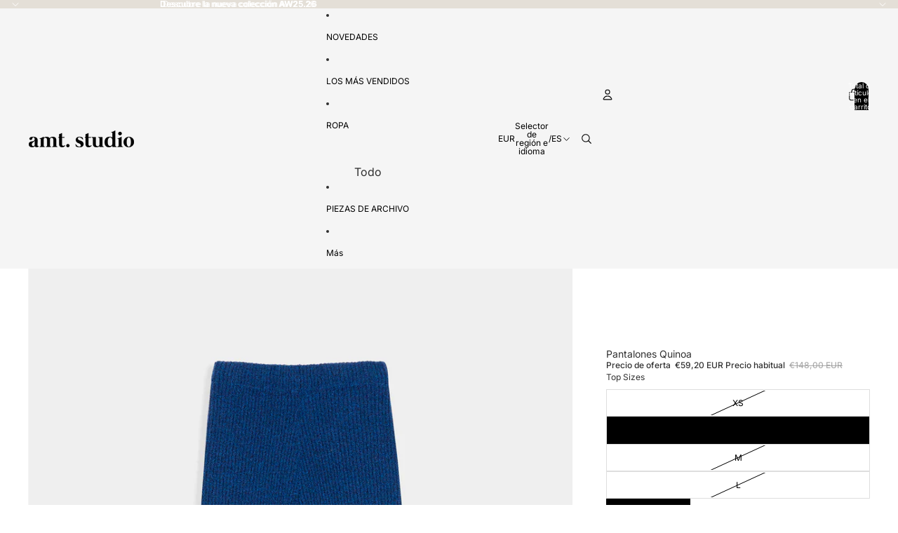

--- FILE ---
content_type: text/javascript
request_url: https://ecommerce.bcome.biz/index.js?autoload
body_size: 32380
content:
!async function(){const e="WOOCOMMERCE",a="SHOPIFY",i="bcome_interaction",n=["boboli.es","www.boboli.es"],t=window.bcomeDebug||location.href.includes("bcomeDebug=1")||location.href.includes("BcomeDebug=1"),o=e=>{t&&console.log("[bcome] "+e)},r=(e,a)=>{if(t){const i=a?Date.now()-a+"ms":"";console.log(`[bcome] [${(new Date).toISOString()}] ${e}${i?` (elapsed: ${i})`:""}`)}},s=(e,a)=>{try{if(((e,a=null)=>{if(e&&("boboli"===e||e.toLowerCase().includes("boboli")))return!0;const i=location.hostname.toLowerCase();return!!n.some((e=>i.includes(e)))||!!(a&&a.account&&a.account.name&&(a.account.name.toLowerCase().includes("boboli")||a.account.name.toLowerCase().includes("bóboli")))})(x.id,Article))return void((e,a)=>{try{window.dataLayer=window.dataLayer||[],window.dataLayer.push({event:"drop_down",parameters:{parameter1:e||"evaluacion medioambiental",parameter2:a||"chaqueta de felpa para nina estampada de flores"}}),o("Evento de tracking enviado para Bóboli")}catch(e){o("Error al enviar evento de tracking: "+e)}})(e,a);const t=(()=>{try{const e=window.bcome?.apiData?.config||{},a=(window.bcome?.apiData?.eCommerceCustomization||{}).gaApiKey;if(a&&"string"==typeof a&&a.trim().length>0)return o("Usando gaApiKey de eCommerceCustomization"),a.trim();const i=e.google_analytics_id;return i&&"string"==typeof i&&i.trim().length>0?(o("Usando google_analytics_id de la configuración anterior"),i.trim()):(o("No se encontró ID de Google Analytics en la configuración"),null)}catch(e){return o("Error al obtener ID de Google Analytics: "+e),null}})();t?((e=>{if(!window.gtag)try{if(document.querySelector(`script[src*="googletagmanager.com/gtag/js?id=${e}"]`))return;const a=document.createElement("script");a.async=!0,a.src=`https://www.googletagmanager.com/gtag/js?id=${e}`,document.head.appendChild(a),window.dataLayer=window.dataLayer||[],window.gtag=function(){window.dataLayer.push(arguments)},window.gtag("js",new Date),window.gtag("config",e),o(`gtag.js cargado para ID: ${e}`)}catch(e){o("Error al cargar gtag.js: "+e)}})(t),window.gtag&&(window.gtag("event",i,{interaction_type:e||"evaluacion medioambiental",product_name:a||l(),send_to:t}),o(`Evento de tracking enviado a GA4 (ID: ${t})`))):window.dataLayer&&(window.dataLayer.push({event:i,parameters:{interaction_type:e||"evaluacion medioambiental",product_name:a||l()}}),o("Evento de tracking enviado al dataLayer genérico"))}catch(e){o("Error al enviar evento de tracking: "+e)}},l=()=>{try{const e=["h1",".product-title",".product_title",".product-name",".productTitle",'[itemprop="name"]',".entry-title",".product-single__title","#productName",".page-title h1"];for(const a of e){const e=document.querySelector(a);if(e&&e.innerText.trim())return e.innerText.trim()}const a=document.querySelector('meta[property="og:title"]')?.content||document.querySelector('meta[name="twitter:title"]')?.content||document.title;return a||""}catch(e){return o("Error al obtener el título del producto: "+e),""}},c=e=>{const a=Date.now();return new Promise((function i(n,t){void 0!==window.ShopifyAnalytics&&window.ShopifyAnalytics.meta&&window.ShopifyAnalytics.meta.selectedVariantId?n(window.ShopifyAnalytics.meta.selectedVariantId):e&&Date.now()-a>=e?t(new Error("timeout")):setTimeout(i.bind(this,n,t),30)}))};let u;const d=()=>u||(o("Starting platform detection"),document.body&&document.body.classList.contains("woocommerce")&&(u=e),void 0!==window.Shopify&&(u=a),void 0!==window.prestashop&&(u="PRESTASHOP"),void 0!==window.app&&(u="SALESFORCECOMMERCECLOUD"),o("Ending platform detection. Detected: "+u),u),p=async()=>{const i=d();o("Starting finding sku for platform "+i);let n=[];try{switch(o("Sku detection: LD JSON"),Array.from(document.querySelectorAll('script[type="application/ld+json"]')).filter((e=>""!==e.innerText)).map((e=>JSON.parse(e.innerText))).flatMap((e=>e["@graph"]||[e])).filter((e=>"Product"===e["@type"])).flatMap((e=>[{value:e.sku,type:"sku",score:.5},{value:e.mpn,type:"mpn",score:.5}])).filter((e=>e.value)).forEach((e=>n.push(e))),i){case e:{o("Sku detection: Woocommerce");let e=JSON.parse(document.querySelector(".cart").getAttribute("data-product_variations"))[0].sku;n.push({value:e,type:"sku",score:1})}break;case a:o("Sku detection: Shopify - Usando método robusto"),await c(2e3).then((function(){const e=window.ShopifyAnalytics.meta.product;if(e&&e.variants){const a=G(e);if(a){const i=D(e,a);i?(o("✅ SKU obtenido exitosamente: "+i+" (Variant ID: "+a+")"),n.push({value:i,type:"sku",score:1})):o("⚠️ No se pudo obtener SKU para variant ID: "+a)}else o("❌ No se pudo obtener un variant ID válido")}else o("❌ Objeto product o variants no disponible")})).catch((function(e){o("❌ Error en detección de SKU Shopify: "+e.message);try{if(window.ShopifyAnalytics&&window.ShopifyAnalytics.meta&&window.ShopifyAnalytics.meta.product&&window.ShopifyAnalytics.meta.selectedVariantId){const e=window.ShopifyAnalytics.meta.product.variants.find((e=>e.id==window.ShopifyAnalytics.meta.selectedVariantId));e&&e.sku&&(o("⚠️ Usando fallback de emergencia - método original"),n.push({value:e.sku,type:"sku",score:.8}))}}catch(e){o("❌ Fallback de emergencia también falló: "+e.message)}}));break;default:o("Sku detection: meta props"),Array.from(document.querySelectorAll('meta[itemprop="sku"]')).map((e=>e.getAttribute("content"))).forEach((e=>n.push({value:e,type:"sku",score:1})))}}catch(e){o(e)}return n.length>0?o("Found product keys: "+n.map((e=>e.type+":"+e.value)).join(",")):o("No product keys found"),n};var m="https://ecommerce.bcome.biz",g=`${m}/icons`;let b;const{EN:v,ES:h,FR:y,DE:f,DK:w,NL:S,IT:k,HE:C,KO:A,CA:M}=await async function(){return{EN:{locale:"en","traceability.title":"Traceability insights","traceability.subtitle":"Product journey facts","traceability.score.unit":"supplier traceability","traceability.people.description":"along the supply chain","traceability.suppliers.unit":"suppliers declared","traceability.suppliers.description":"along the supply chain","traceability.kms.unit":" km","traceability.kms.description":"from origin to warehouse","traceability.process.unit":"processes","traceability.process.description":"along the supply chain","environment.title":"Environmental assessment","environment.subtitle":"Cradle-to-gate impact","environment.tooltip":"Cradle-to-gate assessment considers the environmental impact of the article production from raw material extraction to warehouse.","environment.description":"Impact","environment.water.unit":" m<sup>3</sup> water eq consumed","environment.water.description":"Water scarcity","environment.climateChange.unit":" kg CO<sub>2</sub> eq emitted","environment.climateChange.description":"Global warming","environment.eutrophication.unit":" g P eq emitted","environment.eutrophication.unit.legacy":" g phosphates eq emitted","environment.eutrophication.description":"Eutrophication","environment.fossilFuels.unit":" MJ consumed","environment.fossilFuels.description":"Abiotic depletion","equivalences.title":"Environmental assessment","equivalences.subtitle":"Cradle-to-gate analysis","equivalences.description":"Equivalences","equivalences.waterBottles.unit":"bottles","equivalences.waterBottles.description":"Water scarcity","environment.water.tooltip":"Deprivation of water to humans and ecosystems due to water consumption in the product value chain.","equivalences.phone.unit":"days a bulb is on","equivalences.phone.description":"Global warming","environment.climateChange.tooltip":"Climate change caused by the greenhouse effect of heat-trapping pollutants released from the product value chain.","equivalences.tomatoes.unit":"washing cycles","equivalences.tomatoes.description":"Eutrophication","environment.eutrophication.tooltip":"Proliferation of algae into an ecosystem due to the excess release of phosphates and nitrates in the product value chain.","equivalences.hairDrier.unit":"km driven","equivalences.hairDrier.description":"Abiotic depletion","environment.fossilFuels.tooltip":"Use of fossil fuels such as oil, natural gas and coal for the production of energy consumed in the value chain.","savings.title":"Environmental assessment","savings.subtitle":"Cradle-to-gate analysis","savings.description":"Benchmark","savings.water.contribute":"Contributes to ","savings.water.unit":" less m<sup>3</sup> water eq*","savings.water.description":"Water scarcity","saving.water.tooltip":"Deprivation of water to humans and ecosystems due to water consumption in the product value chain.","savings.climateChange.contribute":"Contributes to","savings.climateChange.unit":"less kg CO<sub>2</sub> eq*","savings.climateChange.description":"Global warming","saving.climateChange.tooltip":"Climate change caused by the greenhouse effect of heat-trapping pollutants released from the product value chain.","savings.eutrophication.contribute":"Contributes to","savings.eutrophication.unit":"less g P eq*","savings.eutrophication.unit.legacy":"less g phosphates eq*","savings.eutrophication.description":"Eutrophication","savings.eutrophication.description.v18":"Eutrophication, freshwater","savings.eutrophication.tooltip":"Proliferation of algae into an ecosystem due to the excess release of phosphates and nitrates in the product value chain.","savings.fossilFuels.contribute":"Contributes to","savings.fossilFuels.unit":"less MJ*","savings.fossilFuels.description":"Abiotic depletion","savings.fossilFuels.description.v18":"Resource use, fossils","savings.fossilFuels.tooltip":"Use of fossil fuels such as oil, natural gas and coal for the production of energy consumed in the value chain.","debts.water.unit":" m<sup>3</sup> water eq","debts.water.description":"More water scarcity*","debts.climateChange.unit":" kg CO<sub>2</sub> eq","debts.climateChange.description":"More global warming*","debts.eutrophication.unit":" g P eq","debts.eutrophication.unit.legacy":" g phosphates eq","debts.eutrophication.description":"More eutrophication*","debts.eutrophication.description.v18":"More eutrophication, freshwater","debts.fossilFuels.unit":" MJ","debts.fossilFuels.description":"More abiotic depletion*","debts.fossilFuels.description.v18":"More resource use, fossils","sustainability.title":"Eco-Score","sustainability.subtitle":"Sustainability performance index","sustainability.planet.score":"Planet","sustainability.planet.description":"Best environmental practices","sustainability.ethical.score":"People","sustainability.ethical.description":"Best social and ethical practices","sustainability.transparency.score":"Transparency","sustainability.transparency.description":"Best traceability practices","sustainability.circularity.score":"Circularity","sustainability.circularity.description":"Best eco-design practices","sustainability.unit":"points","environmentalCost.title":"Environmental cost","environmentalCost.subtitle":"French environmental impact score","common.cards.disclaimer":"*compared to the industry standard","traceability.map.title":"Product traceability","traceability.map.tooltip":"These stages do not represent the entire supply chain, only those recommended to be communicated by compliance. In case the stage takes place in several countries, only the most predominant is shown.","traceability.map.manufacturing":"Manufacturing","traceability.map.finishing":"Article finishing","traceability.map.materialProcessing":"Material processing","not-applied":"Not applied","still-collection-data":"Still collecting data","common.cards.tooltip":"*Average percentage of environmental savings in all production compared to a conventional alternative on the market with the same characteristics, weight and functionality.",Afghanistan:"Afghanistan",Albania:"Albania",Algeria:"Algeria",Andorra:"Andorra",Angola:"Angola","Antigua And Barbuda":"Antigua And Barbuda",Argentina:"Argentina",Australia:"Australia",Austria:"Austria",Azerbaijan:"Azerbaijan",Bahrain:"Bahrain",Bangladesh:"Bangladesh",Barbados:"Barbados",Belarus:"Belarus",Belgium:"Belgium",Belize:"Belize",Benin:"Benin",Bhutan:"Bhutan",Bolivia:"Bolivia","Bosnia And Herzegovina":"Bosnia And Herzegovina",Botswana:"Botswana",Brazil:"Brazil",Brunei:"Brunei",Bulgaria:"Bulgaria","Burkina Faso":"Burkina Faso",Burundi:"Burundi","Cabo Verde":"Cabo Verde",Cambodia:"Cambodia",Cameroon:"Cameroon",Canada:"Canada","Central African Republic":"Central African Republic",Chad:"Chad",Chile:"Chile",China:"China",Colombia:"Colombia",Comoros:"Comoros",Congo:"Congo","Costa Rica":"Costa Rica","Côte D’ivoire":"Côte D’ivoire",Croatia:"Croatia",Cuba:"Cuba",Cyprus:"Cyprus","Czech Republic":"Czech Republic",Denmark:"Denmark",Djibouti:"Djibouti",Dominica:"Dominica","Dominican Republic":"Dominican Republic","East Timor":"East Timor",Ecuador:"Ecuador",Egypt:"Egypt","El Salvador":"El Salvador","Equatorial Guinea":"Equatorial Guinea",Eritrea:"Eritrea",Estonia:"Estonia",Ethiopia:"Ethiopia",Fiji:"Fiji",Finland:"Finland",France:"France",Gabon:"Gabon",Georgia:"Georgia",Germany:"Germany",Ghana:"Ghana",Greece:"Greece",Grenada:"Grenada",Guatemala:"Guatemala",Guinea:"Guinea",Guyana:"Guyana",Haiti:"Haiti",Honduras:"Honduras",Hungary:"Hungary",Iceland:"Iceland",India:"India",Indonesia:"Indonesia",Iran:"Iran",Iraq:"Iraq",Ireland:"Ireland",Israel:"Israel",Italy:"Italy",Jamaica:"Jamaica",Japan:"Japan",Jordan:"Jordan",Kazakhstan:"Kazakhstan",Kenya:"Kenya",Kiribati:"Kiribati","Korea, North":"Korea, North","Korea, South":"Korea, South",Kosovo:"Kosovo",Kuwait:"Kuwait",Kyrgyzstan:"Kyrgyzstan",Laos:"Laos",Latvia:"Latvia",Lebanon:"Lebanon",Lesotho:"Lesotho",Liberia:"Liberia",Libya:"Libya",Liechtenstein:"Liechtenstein",Lithuania:"Lithuania",Luxembourg:"Luxembourg",Macedonia:"Macedonia",Madagascar:"Madagascar",Malawi:"Malawi",Malaysia:"Malaysia",Maldives:"Maldives",Mali:"Mali",Malta:"Malta","Marshall Islands":"Marshall Islands",Mauritania:"Mauritania",Mauritius:"Mauritius",Mexico:"Mexico",Micronesia:"Micronesia",Monaco:"Monaco",Mongolia:"Mongolia",Montenegro:"Montenegro",Morocco:"Morocco",Mozambique:"Mozambique",Myanmar:"Myanmar",Namibia:"Namibia",Nauru:"Nauru",Nepal:"Nepal",Netherlands:"Netherlands","New Zealand":"New Zealand",Nicaragua:"Nicaragua",Niger:"Niger",Nigeria:"Nigeria",Norway:"Norway",Oman:"Oman",Pakistan:"Pakistan",Palau:"Palau",Panama:"Panama","Papua New Guinea":"Papua New Guinea",Paraguay:"Paraguay",Peru:"Peru",Philippines:"Philippines",Poland:"Poland",Portugal:"Portugal",Qatar:"Qatar",Romania:"Romania",Russia:"Russia",Rwanda:"Rwanda","Saint Kitts And Nevis":"Saint Kitts And Nevis","Saint Lucia":"Saint Lucia","Saint Vincent And The Grenadines":"Saint Vincent And The Grenadines",Samoa:"Samoa","San Marino":"San Marino","Sao Tome And Principe":"Sao Tome And Principe","Saudi Arabia":"Saudi Arabia",Senegal:"Senegal",Serbia:"Serbia",Seychelles:"Seychelles","Sierra Leone":"Sierra Leone",Singapore:"Singapore",Slovakia:"Slovakia",Slovenia:"Slovenia","Solomon Islands":"Solomon Islands",Somalia:"Somalia","South Africa":"South Africa",Spain:"Spain","Sri Lanka":"Sri Lanka",Sudan:"Sudan",Suriname:"Suriname",Swaziland:"Swaziland",Sweden:"Sweden",Switzerland:"Switzerland",Syria:"Syria",Taiwan:"Taiwan",Tajikistan:"Tajikistan",Tanzania:"Tanzania",Thailand:"Thailand","The Bahamas":"The Bahamas","The Gambia":"The Gambia",Togo:"Togo",Tonga:"Tonga","Trinidad And Tobago":"Trinidad And Tobago",Tunisia:"Tunisia",Turkey:"Turkey",Turkmenistan:"Turkmenistan",Tuvalu:"Tuvalu",Uganda:"Uganda",Ukraine:"Ukraine","United Arab Emirates":"United Arab Emirates","United Kingdom":"United Kingdom",Uruguay:"Uruguay",USA:"USA",Uzbekistan:"Uzbekistan",Vanuatu:"Vanuatu","Vatican City":"Vatican City",Venezuela:"Venezuela",Vietnam:"Vietnam",Yemen:"Yemen",Zambia:"Zambia",Zimbabwe:"Zimbabwe",Unknown:"Unknown",Africa:"Africa",Antartica:"Antartica",Asia:"Asia",Europe:"Europe","North America":"North America",Oceania:"Oceania","South America":"South America",Global:"Global","Rest of the World":"Rest of the World","Not applied to the product":"Not applied to the product",version:"Version","fu.based":"Analysis based","fu.1unit":"on 1 unit","fu.1kg":"on 1 kg","fu.1m2":"on 1 m<sup>2</sup>","fu.1m":"on 1 m","fu.1pair":"on 1 pair","fu.1set":"on 1 set"},ES:{locale:"es","traceability.title":"Insights de trazabilidad","traceability.subtitle":"Datos del recorrido del producto","traceability.score.unit":"de proveedores trazados","traceability.people.description":"a lo largo de la cadena de producción","traceability.suppliers.unit":"proveedores declarados","traceability.suppliers.description":"a lo largo de la cadena de producción","traceability.kms.unit":"km","traceability.kms.description":"de origen a centro logístico","traceability.process.unit":"procesos de producción","traceability.process.description":"a lo largo de la cadena de producción","environment.title":"Evaluación medioambiental","environment.subtitle":"Impacto de la cuna a la puerta","environment.tooltip":"La evaluación 'cradle-to-gate' considera el impacto medioambiental del producto desde la extracción de materias primas hasta el almacén.","environment.description":"Impacto","environment.water.unit":"m<sup>3</sup> agua eq consumidos","environment.water.description":"Escasez de agua","environment.climateChange.unit":"kg CO<sub>2</sub> eq emitidos","environment.climateChange.description":"Cambio climático","environment.eutrophication.unit":"g P eq emitidos","environment.eutrophication.unit.legacy":"g fosfatos eq emitidos","environment.eutrophication.description":"Eutrofización","environment.fossilFuels.unit":"MJ consumidos","environment.fossilFuels.description":"Agotamiento abiótico","equivalences.title":"Evaluación medioambiental","equivalences.subtitle":"Análisis cradle-to-gate","equivalences.description":"Equivalencias","equivalences.waterBottles.unit":"botellas","equivalences.waterBottles.description":"Escasez de agua","environment.water.tooltip":"Potencial de privación de agua, ya sea a los seres humanos o a los ecosistemas, debido al consumo de agua en la cadena de valor del producto.","equivalences.phone.unit":"días en los que una bombilla está encendida","equivalences.phone.description":"Cambio climático","environment.climateChange.tooltip":"Cambio climático causado por el efecto invernadero de los contaminantes que atrapan el calor cuando son liberados por la cadena de valor del producto.","equivalences.tomatoes.unit":"ciclos de lavado","equivalences.tomatoes.description":"Eutrofización","environment.eutrophication.tooltip":"Proliferación de algas en un ecosistema debido a la liberación excesiva de fosfatos y nitratos en la cadena de valor del producto.","equivalences.hairDrier.unit":"km recorridos","equivalences.hairDrier.description":"Agotamiento abiótico","environment.fossilFuels.tooltip":"Agotamiento de los recursos no vivos (abióticos), incluyendo  el  petróleo, el gas natural y el carbón utilizados en la cadena de valor.","savings.title":"Evaluación medioambiental","savings.subtitle":"Análisis cradle-to-gate","savings.description":"Benchmark","savings.water.contribute":"Contribuye a reducir el ","savings.water.unit":" de m<sup>3</sup> de agua eq*","savings.water.description":"Escasez de agua","saving.water.tooltip":"Potencial de privación de agua, ya sea a los seres humanos o a los ecosistemas, debido al consumo de agua en la cadena de valor del producto.","savings.climateChange.contribute":"Contribuye a reducir el","savings.climateChange.unit":"de kg de CO<sub>2</sub> eq*","savings.climateChange.description":"Cambio climático","saving.climateChange.tooltip":"Cambio climático causado por el efecto invernadero de los contaminantes que atrapan el calor cuando son liberados por la cadena de valor del producto.","savings.eutrophication.contribute":"Contribuye a reducir el","savings.eutrophication.unit":"de P eq*","savings.eutrophication.unit.legacy":"de fosfatos eq*","savings.eutrophication.description":"Eutrofización","savings.eutrophication.tooltip":"Proliferación de algas en un ecosistema debido a la liberación excesiva de fosfatos y nitratos en la cadena de valor del producto.","savings.fossilFuels.contribute":"Contribuye a reducir el","savings.fossilFuels.unit":"de MJ*","savings.fossilFuels.description":"Agotamiento abiótico","savings.fossilFuels.tooltip":"Agotamiento de los recursos no vivos (abióticos), incluyendo  el  petróleo, el gas natural y el carbón utilizados en la cadena de valor.","debts.water.unit":"m<sup>3</sup> agua eq","debts.water.description":"Más escasez de agua*","debts.climateChange.unit":"kg CO<sub>2</sub> eq","debts.climateChange.description":"Más calentamiento global*","debts.eutrophication.unit":"g P eq","debts.eutrophication.unit.legacy":"g fosfatos eq","debts.eutrophication.description":"Más eutrofización*","debts.fossilFuels.unit":"MJ","debts.fossilFuels.description":"Más agotamiento abiótico*","sustainability.title":"Eco-Score","sustainability.subtitle":"Índice del rendimiento sostenible","sustainability.planet.score":"Planeta","sustainability.planet.description":"Mejores prácticas medioambientales","sustainability.ethical.score":"Personas","sustainability.ethical.description":"Mejores prácticas sociales y éticas","sustainability.transparency.score":"Transparencia","sustainability.transparency.description":"Mejores prácticas de trazabilidad","sustainability.circularity.score":"Circularidad","sustainability.circularity.description":"Mejores prácticas de ecodiseño","sustainability.unit":"puntos","environmentalCost.title":"Coste medioambiental","environmentalCost.subtitle":"Puntuación de impacto medioambiental francesa","common.cards.disclaimer":"*comparado con el estándar de la industria","traceability.map.title":"Trazabilidad del producto","traceability.map.tooltip":"Estas etapas no representan la totalidad de la cadena de suministro, sino sólo las que se recomiendan des de la directiva de los Green Claims. En el caso de que la etapa tenga lugar en varios países, solo se mostrará el origen más predominante.","traceability.map.manufacturing":"Manufactura","traceability.map.finishing":"Acabado del artículo","traceability.map.materialProcessing":"Procesado de materiales","not-applied":"No se aplica","still-collection-data":"Recopilando información","common.cards.tooltip":"*Porcentaje medio de ahorro medioambiental en toda la producción en comparación con una alternativa convencional en el mercado con las mismas características, peso y funcionalidad",Afghanistan:"Afganistán",Albania:"Albania",Algeria:"Argelia",Andorra:"Andorra",Angola:"Angola","Antigua And Barbuda":"Antigua y Barbuda",Argentina:"Argentina",Australia:"Australia",Austria:"Austria",Azerbaijan:"Azerbaiyán",Bahrain:"Baréin",Bangladesh:"Bangladés",Barbados:"Barbados",Belarus:"Bielorrusia",Belgium:"Bélgica",Belize:"Belice",Benin:"Benín",Bhutan:"Bután",Bolivia:"Bolivia","Bosnia And Herzegovina":"Bosnia y Herzegovina",Botswana:"Botsuana",Brazil:"Brasil",Brunei:"Brunéi",Bulgaria:"Bulgaria","Burkina Faso":"Burkina Faso",Burundi:"Burundi","Cabo Verde":"Cabo Verde",Cambodia:"Camboya",Cameroon:"Camerún",Canada:"Canadá","Central African Republic":"República Centroafricana",Chad:"Chad",Chile:"Chile",China:"China",Colombia:"Colombia",Comoros:"Comoras",Congo:"Congo","Costa Rica":"Costa Rica","Côte D’ivoire":"Costa de Marfil",Croatia:"Croacia",Cuba:"Cuba",Cyprus:"Chipre","Czech Republic":"República Checa",Denmark:"Dinamarca",Djibouti:"Yibuti",Dominica:"Dominica","Dominican Republic":"República Dominicana","East Timor":"Timor Oriental",Ecuador:"Ecuador",Egypt:"Egipto","El Salvador":"El Salvador","Equatorial Guinea":"Guinea Ecuatorial",Eritrea:"Eritrea",Estonia:"Estonia",Ethiopia:"Etiopía",Fiji:"Fiyi",Finland:"Finlandia",France:"Francia",Gabon:"Gabón",Georgia:"Georgia",Germany:"Alemania",Ghana:"Ghana",Greece:"Grecia",Grenada:"Granada",Guatemala:"Guatemala",Guinea:"Guinea",Guyana:"Guayana",Haiti:"Haití",Honduras:"Honduras",Hungary:"Hungria",Iceland:"Islandia",India:"India",Indonesia:"Indonesia",Iran:"Irán",Iraq:"Iraq",Ireland:"Irlanda",Israel:"Israel",Italy:"Italia",Jamaica:"Jamaica",Japan:"Japón",Jordan:"Jordania",Kazakhstan:"Kazajstán",Kenya:"Kenia",Kiribati:"Kiribati","Korea, North":"Corea del Norte","Korea, South":"Corea del Sur",Kosovo:"Kósovo",Kuwait:"Kuwait",Kyrgyzstan:"Kirguistán",Laos:"Laos",Latvia:"Letonia",Lebanon:"Líbano",Lesotho:"Lesoto",Liberia:"Liberia",Libya:"Libia",Liechtenstein:"Liechtenstein",Lithuania:"Lituania",Luxembourg:"Luxembourgo",Macedonia:"Macedonia",Madagascar:"Madagascar",Malawi:"Malaui",Malaysia:"Malasia",Maldives:"Maldivas",Mali:"Malí",Malta:"Malta","Marshall Islands":"Islas Marshall",Mauritania:"Mauritania",Mauritius:"Mauricio",Mexico:"México",Micronesia:"Micronesia",Monaco:"Mónaco",Mongolia:"Mongolia",Montenegro:"Montenegro",Morocco:"Marruecos",Mozambique:"Mozambique",Myanmar:"Birmania",Namibia:"Namibia",Nauru:"Naurú",Nepal:"Nepal",Netherlands:"Paises Bajos","New Zealand":"Nova Zelanda",Nicaragua:"Nicaragua",Niger:"Níger",Nigeria:"Nigeria",Norway:"Noruega",Oman:"Omán",Pakistan:"Pakistán",Palau:"Palaos",Panama:"Panamá","Papua New Guinea":"Papúa Nueva Guinea",Paraguay:"Paraguay",Peru:"Perú",Philippines:"Filipinas",Poland:"Polonia",Portugal:"Portugal",Qatar:"Catar",Romania:"Romania",Russia:"Rusia",Rwanda:"Ruanda","Saint Kitts And Nevis":"San Cristóbal y Nieves","Saint Lucia":"Santa Lucía","Saint Vincent And The Grenadines":"San Vicente y las Granadinas",Samoa:"Samoa","San Marino":"San Marino","Sao Tome And Principe":"Santo Tomé y Príncipe","Saudi Arabia":"Arabia Saudita",Senegal:"Senegal",Serbia:"Serbia",Seychelles:"Seychelles","Sierra Leone":"Sierra Leona",Singapore:"Singapur",Slovakia:"Eslovaquia",Slovenia:"Eslovenia","Solomon Islands":"Islas Salomón",Somalia:"Somalia","South Africa":"Sudáfrica",Spain:"España","Sri Lanka":"Sri Lanka",Sudan:"Sudán",Suriname:"Surinam",Swaziland:"Suazilandia",Sweden:"Suecia",Switzerland:"Suiza",Syria:"Síria",Taiwan:"Taiwán",Tajikistan:"Tayikistán",Tanzania:"Tanzania",Thailand:"Tailandia","The Bahamas":"Bahamas","The Gambia":"Gambia",Togo:"Togo",Tonga:"Tonga","Trinidad And Tobago":"Trinidad y Tobago",Tunisia:"Túnez",Turkey:"Turquía",Turkmenistan:"Turkmenistán",Tuvalu:"Tuvalu",Uganda:"Uganda",Ukraine:"Ucrania","United Arab Emirates":"Emiratos Árabes Unidos","United Kingdom":"Reino Unido",Uruguay:"Uruguay",USA:"EE.UU",Uzbekistan:"Uzbekistán",Vanuatu:"Vanuatu","Vatican City":"Ciudad del Vaticano",Venezuela:"Venezuela",Vietnam:"Vietnam",Yemen:"Yemen",Zambia:"Zambia",Zimbabwe:"Zimbabue",Unknown:"Desconocido",Africa:"África",Antartica:"Antártida",Asia:"Ásia",Europe:"Europa","North America":"América del norte",Oceania:"Oceanía","South America":"América del sur",Global:"Global","Rest of the World":"Resto del mundo","Not applied to the product":"No se aplica al producto",version:"Versión","fu.based":"Análisis basado","fu.1unit":"en 1 unidad","fu.1kg":"en 1 kg","fu.1m2":"en 1 m<sup>2</sup>","fu.1m":"en 1 m","fu.1pair":"en 1 par","fu.1set":"en 1 set"},FR:{locale:"fr","traceability.title":"Information sur la traçabilité","traceability.subtitle":"Données sur le parcours du produit","traceability.score.unit":"traçabilité des fournisseurs","traceability.people.description":"tout au long de la chaîne d'approvisionnement","traceability.suppliers.unit":"fournisseurs déclarés","traceability.suppliers.description":"tout au long de la chaîne d'approvisionnement","traceability.kms.unit":"km","traceability.kms.description":"de l'origine à l'entrepôt","traceability.process.unit":"processus de production","traceability.process.description":"tout au long de la chaîne d'approvisionnement","environment.title":"Évaluation environnementale","environment.subtitle":"Impact du berceau à la porte","environment.tooltip":"L'évaluation « cradle-to-gate » (du berceau à la sortie d'usine) prend en compte l'impact environnemental du produit, depuis l'extraction des matières premières jusqu'à l'entrepôt.","environment.description":"Impact","environment.water.unit":"m<sup>3</sup> eq consommée","environment.water.description":"Pénurie d'eau","environment.climateChange.unit":"kg CO<sub>2</sub> eq émis","environment.climateChange.description":"Réchauffement climatique","environment.eutrophication.unit":"g P eq émis","environment.eutrophication.unit.legacy":"g phosphates eq émis","environment.eutrophication.description":"Eutrophisation","environment.fossilFuels.unit":"MJ consommés","environment.fossilFuels.description":"Épuisement abiotique","equivalences.title":"Évaluation environnementale","equivalences.subtitle":"Analyse cradle-to-gate","equivalences.description":"Équivalences","equivalences.waterBottles.unit":"bouteilles","equivalences.waterBottles.description":"Stress hydrique","environment.water.tooltip":"Privation d'eau pour les humains et les écosystèmes en raison de la consommation de la chaîne de valeur du produit.","equivalences.phone.unit":"jours de fonctionnement d'une ampoule","equivalences.phone.description":"Réchauffement climatique","environment.climateChange.tooltip":"Changement climatique causé par l&#39;effet de serre des polluants rejetés par la chaîne de valeur des produits.","equivalences.tomatoes.unit":"cycles de lavage","equivalences.tomatoes.description":"Eutrophisation","environment.eutrophication.tooltip":"Prolifération d'algues dans l'écosystème en raison de la libération excessive de phosphates et de nitrates au sein de la chaîne de valeur des produits.","equivalences.hairDrier.unit":"km parcourus","equivalences.hairDrier.description":"Épuisement des ressources abiotiques","environment.fossilFuels.tooltip":"Consommation de combustibles fossiles tels que le pétrole, le gaz naturel et le charbon pour la production de l'énergie consommée dans la chaîne de valeur.","savings.title":"Évaluation environnementale","savings.subtitle":"Analyse cradle-to-gate","savings.description":"Benchmark","savings.water.contribute":"Contribue à réduire de ","savings.water.unit":" le nombre de m<sup>3</sup> d'équivalent eau*","savings.water.description":"Stress hydrique","saving.water.tooltip":"Privation d'eau pour les humains et les écosystèmes en raison de la consommation de la chaîne de valeur du produit.","savings.climateChange.contribute":"Contribue à réduire de","savings.climateChange.unit":"kg l'équivalent CO<sub>2</sub>*","savings.climateChange.description":"Réchauffement climatique","saving.climateChange.tooltip":"Changement climatique causé par l'effet de serre des polluants rejetés par la chaîne de valeur des produits.","savings.eutrophication.contribute":"Contribue à réduire de","savings.eutrophication.unit":"l'équivalent en g de P*","savings.eutrophication.unit.legacy":"l'équivalent en g de phosphates*","savings.eutrophication.description":"Eutrophisation","savings.eutrophication.tooltip":"Prolifération d'algues dans l'écosystème en raison de la libération excessive de phosphates et de nitrates au sein de la chaîne de valeur des produits.","savings.fossilFuels.contribute":"Contribue à réduire de","savings.fossilFuels.unit":"le nombre de MJ*","savings.fossilFuels.description":"Ressources abiotiques","savings.fossilFuels.tooltip":"Consommation de combustibles fossiles tels que le pétrole, le gaz naturel et le charbon pour la production de l'énergie consommée dans la chaîne de valeur.","debts.water.unit":"m<sup>3</sup> d'eau eq","debts.water.description":"Plus de pénurie d'eau*","debts.climateChange.unit":"kg CO<sub>2</sub> eq","debts.climateChange.description":"Plus de réchauffement de la planète*","debts.eutrophication.unit":"g de P eq","debts.eutrophication.unit.legacy":"g de phosphates eq","debts.eutrophication.description":"Plus d'eutrophisation*","debts.fossilFuels.unit":"MJ","debts.fossilFuels.description":"Plus d'épuisement abiotique*","sustainability.title":"Eco-Score","sustainability.subtitle":"Indice de performance en matière de durabilité","sustainability.planet.score":"Planète","sustainability.planet.description":"Meilleures pratiques environnementales","sustainability.ethical.score":"Personnes","sustainability.ethical.description":"Meilleures pratiques sociales et éthiques","sustainability.transparency.score":"Transparence","sustainability.transparency.description":"Meilleures pratiques en matière de traçabilité","sustainability.circularity.score":"Circularité","sustainability.circularity.description":"Meilleures pratiques en matière d'écoconception","common.cards.disclaimer":"*Par rapport à la norme de l'industrie","sustainability.unit":"points","traceability.map.title":"Traçabilité du produit","traceability.map.tooltip":"Lorsque l’étape se déroule dans plusieurs pays, seul le plus prédominant est indiqué. Ces étapes ne représentent pas l'ensemble de la chaîne d'approvisionnement, mais seulement celles qu'il est recommandé de communiquer dans le cadre de la conformité.","traceability.map.manufacturing":"Confection","traceability.map.finishing":"Finition de l'article","traceability.map.materialProcessing":"Transformation des matériaux","not-applied":"Non appliqué","still-collection-data":"Collecte de données en cours","common.cards.tooltip":"Pourcentage moyen d'économies environnementales pour l'ensemble de la production par rapport à une alternative conventionnelle sur le marché avec les mêmes caractéristiques, poids et fonctionnalité.",Afghanistan:"Afghanistan",Albania:"Albanie",Algeria:"Algérie",Andorra:"Andorre",Angola:"Angola","Antigua And Barbuda":"Antigua-et-Barbuda",Argentina:"Argentine",Australia:"Australie",Austria:"Autriche",Azerbaijan:"Azerbaïdjan",Bahrain:"Bahreïn",Bangladesh:"Bangladesh",Barbados:"Barbade",Belarus:"Biélorussie",Belgium:"Belgique",Belize:"Belize",Benin:"Bénin",Bhutan:"Bhoutan",Bolivia:"Bolivie","Bosnia And Herzegovina":"Bosnie-Herzégovine",Botswana:"Botswana",Brazil:"Brésil",Brunei:"Brunei",Bulgaria:"Bulgarie","Burkina Faso":"Burkina Faso",Burundi:"Burundi","Cabo Verde":"Cap-Vert",Cambodia:"Cambodge",Cameroon:"Cameroun",Canada:"Canada","Central African Republic":"République Centrafricaine",Chad:"Tchad",Chile:"Chili",China:"Chine",Colombia:"Colombie",Comoros:"Comores",Congo:"Congo","Costa Rica":"Costa Rica","Côte D’ivoire":"Côte d’Ivoire",Croatia:"Croatie",Cuba:"Cuba",Cyprus:"Chypre","Czech Republic":"République Tchèque",Denmark:"Danemark",Djibouti:"Djibouti",Dominica:"Dominique","Dominican Republic":"République Dominicaine","East Timor":"Timor Oriental",Ecuador:"Équateur",Egypt:"Egypte","El Salvador":"Salvador","Equatorial Guinea":"Guinée Équatoriale",Eritrea:"Érythrée",Estonia:"Estonie",Ethiopia:"Ethiopie",Fiji:"Fidji",Finland:"Finlande",France:"France",Gabon:"Gabon",Georgia:"Géorgie",Germany:"Allemagne",Ghana:"Ghana",Greece:"Grèce",Grenada:"Grenade",Guatemala:"Guatemala",Guinea:"Guinée",Guyana:"Guyane",Haiti:"Haïti",Honduras:"Honduras",Hungary:"Hongrie",Iceland:"Islande",India:"Inde",Indonesia:"Indonésie",Iran:"Iran",Iraq:"Irak",Ireland:"Irlande",Israel:"Israël",Italy:"Italie",Jamaica:"Jamaïque",Japan:"Japon",Jordan:"Jordanie",Kazakhstan:"Kazakhstan",Kenya:"Kenya",Kiribati:"Kiribati","Korea, North":"Corée du Nord","Korea, South":"Corée du Sud",Kosovo:"Kosovo",Kuwait:"Koweit",Kyrgyzstan:"Kirghizistan",Laos:"Laos",Latvia:"Lettonie",Lebanon:"Liban",Lesotho:"Lesotho",Liberia:"Libéria",Libya:"Libye",Liechtenstein:"Liechtenstein",Lithuania:"Lituanie",Luxembourg:"Luxembourg",Macedonia:"Macédoine",Madagascar:"Madagascar",Malawi:"Malawi",Malaysia:"Malaisie",Maldives:"Maldives",Mali:"Mali",Malta:"Malte","Marshall Islands":"Iles Marshall",Mauritania:"Mauritanie",Mauritius:"Maurice",Mexico:"Mexique",Micronesia:"Micronésie",Monaco:"Monaco",Mongolia:"Mongolie",Montenegro:"Monténégro",Morocco:"Maroc",Mozambique:"Mozambique",Myanmar:"Myanmar",Namibia:"Namibie",Nauru:"Nauru",Nepal:"Népal",Netherlands:"Pays-Bas","New Zealand":"Nouvelle-Zélande",Nicaragua:"Nicaragua",Niger:"Niger",Nigeria:"Nigeria",Norway:"Norvège",Oman:"Oman",Pakistan:"Pakistan",Palau:"Palaos",Panama:"Panama","Papua New Guinea":"Papouasie-Nouvelle-Guinée",Paraguay:"Paraguay",Peru:"Pérou",Philippines:"Philippines",Poland:"Pologne",Portugal:"Portugal",Qatar:"Qatar",Romania:"Roumanie",Russia:"Russie",Rwanda:"Rwanda","Saint Kitts And Nevis":"Saint-Christophe-et-Niévès","Saint Lucia":"Sainte-Lucie","Saint Vincent And The Grenadines":"Saint-Vincent-et-les-Grenadines",Samoa:"Samoa","San Marino":"Saint-Marin","Sao Tome And Principe":"Sao Tomé-et-Principe","Saudi Arabia":"Arabie Saoudite",Senegal:"Sénégal",Serbia:"Serbie",Seychelles:"Seychelles","Sierra Leone":"Sierra Leone",Singapore:"Singapour",Slovakia:"Slovaquie",Slovenia:"Slovènie","Solomon Islands":"Îles Salomon",Somalia:"Somalie","South Africa":"Afrique du Sud",Spain:"Espagne","Sri Lanka":"Sri Lanka",Sudan:"Soudan",Suriname:"Suriname",Swaziland:"Swaziland",Sweden:"Suède",Switzerland:"Suisse",Syria:"Syrie",Taiwan:"Taïwan",Tajikistan:"Tadjikistan",Tanzania:"Tanzanie",Thailand:"Thaïlande","The Bahamas":"Bahamas","The Gambia":"Gambie",Togo:"Togo",Tonga:"Tonga","Trinidad And Tobago":"Trinité-et-Tobago",Tunisia:"Tunisie",Turkey:"Turquie",Turkmenistan:"Turkménistan",Tuvalu:"Tuvalu",Uganda:"Ouganda",Ukraine:"Ukraine","United Arab Emirates":"Émirats arabes unis","United Kingdom":"Royaume-Uni",Uruguay:"Uruguay",USA:"États-Unis",Uzbekistan:"Ouzbékistan",Vanuatu:"Vanuatu","Vatican City":"Cité du Vatican",Venezuela:"Vénézuéla",Vietnam:"Vietnam",Yemen:"Yémen",Zambia:"Zambie",Zimbabwe:"Zimbabwe",Unknown:"Inconnu",Africa:"Afrique",Antartica:"Antartique",Asia:"Asie",Europe:"Europe","North America":"Amérique du Nord",Oceania:"Océanie","South America":"Amérique du Sud",Global:"Mondial","Rest of the World":"Reste du monde","Not applied to the product":"Non appliqué au produit",version:"Version","fu.based":"Analyse basée","fu.1unit":"sur 1 unité","fu.1kg":"sur 1 kg","fu.1m2":"sur 1 m<sup>2</sup>","fu.1m":"sur 1 m","fu.1pair":"sur 1 paire","fu.1set":"sur 1 ensemble"},DE:{locale:"de","traceability.title":"Informationen zur Rückverfolgbarkeit","traceability.subtitle":"Fakten zur Lieferkette","traceability.score.unit":"Lieferanten zurückverfolgbar","traceability.people.description":"entlang der Lieferkette","traceability.suppliers.unit":"Anzahl an gemeldeten Lieferanten","traceability.suppliers.description":"entlang der Lieferkette","traceability.kms.unit":"ist die durchschnittliche Anzahl an km der zurückgelegten Distanz","traceability.kms.description":"vom Ursprung bis zur Lagerhalle","traceability.process.unit":"Prozesse","traceability.process.description":"entlang der Lieferkette","environment.title":"Umweltverträglichkeitsprüfung","environment.subtitle":"Auswirkungen von der Wiege bis zur Bahre","environment.tooltip":"Bei der cradle-to-gate-Analyse (Wiege bis Werkstor) werden die Umwelteinflüsse des Produkts von der Rohmaterialgewinnung bis ins Lager berücksichtigt.","environment.description":"Auswirkungen","environment.water.unit":"m<sup>3</sup> verbrauchtes Wasser (eq)","environment.water.description":"Wasserknappheit","environment.climateChange.unit":"kg an ausgestoßenem CO<sub>2</sub> ","environment.climateChange.description":"Klimaerwärmung","environment.eutrophication.unit":"g P eq emittiert","environment.eutrophication.unit.legacy":"g Phosphate eq emittiert","environment.eutrophication.description":"Eutrophierung","environment.fossilFuels.unit":"Anzahl der verbrauchten MJ","environment.fossilFuels.description":"Erschöpfung","equivalences.title":"Umweltverträglichkeitsprüfung","equivalences.subtitle":"Cradle-to-gate Analyse","equivalences.description":"Äquivalenzprinzip","equivalences.waterBottles.unit":"Flaschen","equivalences.waterBottles.description":"Wasserknappheit","environment.water.tooltip":"Wassermangel von Mensch und Ökosystemen aufgrund des Wasserverbrauchs in der Produktkette.","equivalences.phone.unit":"Tage, die eine Glühbirne funktioniert","equivalences.phone.description":"Klimaerwärmung","environment.climateChange.tooltip":"Klimawandel aufgrund des Treibhauseffekts von Klimaschadstoffen, die in der Produktkette freigesetzt werden.","equivalences.tomatoes.unit":"Waschgängen","equivalences.tomatoes.description":"Eutrophierung","environment.eutrophication.tooltip":"Starkes Algenwachstum in Ökosystemen aufgrund von Phosphat- und Nitratüberschuss in der Produktkette.","equivalences.hairDrier.unit":"Gefahrene km","equivalences.hairDrier.description":"Abiotischer Abbau","environment.fossilFuels.tooltip":"Verbrauch fossiler Brennstoffe wie Öl, Erdgas und Kohle zur Erzeugung von Energie in der Wertkette.","savings.title":"Umweltverträglichkeitsprüfung","savings.subtitle":"Cradle-to-gate Analyse","savings.description":"Benchmark","savings.water.contribute":"Beitrag zu ","savings.water.unit":" m<sup>3</sup> Wasseräquivalente*","savings.water.description":"Wasserknappheit","saving.water.tooltip":"Wassermangel von Mensch und Ökosystemen aufgrund des Wasserverbrauchs in der Produktkette.","savings.climateChange.contribute":"Beitrag zu","savings.climateChange.unit":"kg CO<sub>2</sub>-Äquivalente*","savings.climateChange.description":"Klimaerwärmung","saving.climateChange.tooltip":"Klimawandel aufgrund des Treibhauseffekts von Klimaschadstoffen, die in der Produktkette freigesetzt werden.","savings.eutrophication.contribute":"Beitrag zu","savings.eutrophication.unit":"g P eq*","savings.eutrophication.unit.legacy":"g Phosphate eq*","savings.eutrophication.description":"Eutrophierung","savings.eutrophication.tooltip":"Starkes Algenwachstum in Ökosystemen aufgrund von Phosphat- und Nitratüberschuss in der Produktkette.","savings.fossilFuels.contribute":"Beitrag zu","savings.fossilFuels.unit":"MJ*","savings.fossilFuels.description":"Abiotischer Abbau","savings.fossilFuels.tooltip":"Verbrauch fossiler Brennstoffe wie Öl, Erdgas und Kohle zur Erzeugung von Energie in der Wertkette.","debts.water.unit":"m<sup>3</sup> Wasser-Äq.","debts.water.description":"Mehr Wasserknappheit*","debts.climateChange.unit":"kg CO<sub>2</sub> eq","debts.climateChange.description":"Mehr globale Erwärmung*","debts.eutrophication.unit":"g P eq","debts.eutrophication.unit.legacy":"g Phosphate eq","debts.eutrophication.description":"Mehr Eutrophierung*","debts.fossilFuels.unit":"MJ","debts.fossilFuels.description":"Mehr abiotischen Erschöpfung*","sustainability.title":"Eco-Score","sustainability.subtitle":"Nachhaltigkeitsleistung in einem Index","sustainability.planet.score":"Planet","sustainability.planet.description":"Die besten umweltverträglichen Praktiken","sustainability.ethical.score":"Menschen","sustainability.ethical.description":"Die besten sozialen und ethischen Praktiken","sustainability.transparency.score":"Transparenz","sustainability.transparency.description":"Die besten Praktiken im Bereich der Rückverfolgbarkeit","sustainability.circularity.score":" Zirkularität","sustainability.circularity.description":"Besten Praktiken im Bereich der Kreislaufwirtschaft","common.cards.disclaimer":"*Im Vergleich zum industriestandard","sustainability.unit":"punkte","traceability.map.title":"Rückverfolgbarkeit des Produkts","traceability.map.tooltip":"Findet die Stufe in mehreren Ländern statt, wird nur das am meisten betroffene Land angezeigt. Diese Stufen umfassen nicht die gesamte Lieferkette, sondern nur von Compliance zur Kommunikation ausgewählte Bereiche.","traceability.map.manufacturing":"Herstellung","traceability.map.finishing":"Artikel-Layout","traceability.map.materialProcessing":"Materialverarbeitung","not-applied":"Nicht auf das Produkt angewandt","still-collection-data":"Noch Daten sammeln","common.cards.tooltip":"Mittlere prozentuale Umwelteinsparungen der Produktion relativ zu herkömmlichen Alternativen auf dem Markt mit gleichen Eigenschaften, Gewicht und Funktionalität.",Afghanistan:"Afghanistan",Albania:"Albanien",Algeria:"Algerien",Andorra:"Andorra",Angola:"Angola","Antigua And Barbuda":"Antigua und Barbuda",Argentina:"Argentinien",Australia:"Australien",Austria:"Österreich",Azerbaijan:"Aserbaidschan",Bahrain:"Bahrain",Bangladesh:"Bangladesch",Barbados:"Barbados",Belarus:"Weißrussland",Belgium:"Belgien",Belize:"Belize",Benin:"Benin",Bhutan:"Bhutan",Bolivia:"Bolivien","Bosnia And Herzegovina":"Bosnien und Herzegowina",Botswana:"Botswana",Brazil:"Brasilien",Brunei:"Brunei",Bulgaria:"Bulgarien","Burkina Faso":"Burkina Faso",Burundi:"Burundi","Cabo Verde":"Kapverden",Cambodia:"Kambodscha",Cameroon:"Kamerun",Canada:"Kanada","Central African Republic":"Zentralafrikanische Republik",Chad:"Tschad",Chile:"Chile",China:"China",Colombia:"Kolumbien",Comoros:"Komoren",Congo:"Kongo","Costa Rica":"Costa Rica","Côte D’ivoire":"Elfenbeinküste",Croatia:"Kroatien",Cuba:"Kuba",Cyprus:"Zypern","Czech Republic":"Tschechische Republik",Denmark:"Dänemark",Djibouti:"Dschibuti",Dominica:"Dominica","Dominican Republic":"Dominikanische Republik","East Timor":"Osttimor",Ecuador:"Ecuador",Egypt:"Ägypten","El Salvador":"El Salvador","Equatorial Guinea":"Äquatorialguinea",Eritrea:"Eritrea",Estonia:"Estland",Ethiopia:"Äthiopien",Fiji:"Fiji",Finland:"Finland",France:"Frankreich",Gabon:"Gabun",Georgia:"Georgien",Germany:"Deutschland",Ghana:"Ghana",Greece:"Griechenland",Grenada:"Grenada",Guatemala:"Guatemala",Guinea:"Guinea",Guyana:"Guyana",Haiti:"Haiti",Honduras:"Honduras",Hungary:"Ungarn",Iceland:"Island",India:"Indien",Indonesia:"Indonesien",Iran:"Iran",Iraq:"Irak",Ireland:"Irland",Israel:"Israel",Italy:"Italien",Jamaica:"Jamaica",Japan:"Japan",Jordan:"Jordanien",Kazakhstan:"Kasachstan",Kenya:"Kenia",Kiribati:"Kiribati","Korea, North":"Nordkorea","Korea, South":"Südkorea",Kosovo:"Kosovo",Kuwait:"Kuwait",Kyrgyzstan:"Kirgisistan",Laos:"Laos",Latvia:"Lettland",Lebanon:"Libanon",Lesotho:"Lesotho",Liberia:"Liberia",Libya:"Libyen",Liechtenstein:"Liechtenstein",Lithuania:"Litauen",Luxembourg:"Luxemburg",Macedonia:"Mazedonien",Madagascar:"Madagascar",Malawi:"Malawi",Malaysia:"Malaysia",Maldives:"Malediven",Mali:"Mali",Malta:"Malta","Marshall Islands":"Marshallinseln",Mauritania:"Mauretanien",Mauritius:"Mauritius",Mexico:"Mexiko",Micronesia:"Mikronesien",Monaco:"Monaco",Mongolia:"Mongolei",Montenegro:"Montenegro",Morocco:"Marokko",Mozambique:"Mozambique",Myanmar:"Myanmar",Namibia:"Namibia",Nauru:"Nauru",Nepal:"Nepal",Netherlands:"Niederlande","New Zealand":"Neuseeland",Nicaragua:"Nicaragua",Niger:"Niger",Nigeria:"Nigeria",Norway:"Norwegen",Oman:"Oman",Pakistan:"Pakistan",Palau:"Palau",Panama:"Panama","Papua New Guinea":"Papua-Neuguinea",Paraguay:"Paraguay",Peru:"Peru",Philippines:"Philippinen",Poland:"Polen",Portugal:"Portugal",Qatar:"Katar",Romania:"Rumänien",Russia:"Russland",Rwanda:"Ruanda","Saint Kitts And Nevis":"St. Kitts und Nevis","Saint Lucia":"St. Lucia","Saint Vincent And The Grenadines":"St. Vincent und die Grenadinen",Samoa:"Samoa","San Marino":"San Marino","Sao Tome And Principe":"São Tomé und Príncipe","Saudi Arabia":"Saudi-Arabien",Senegal:"Senegal",Serbia:"Serbien",Seychelles:"Seychellen","Sierra Leone":"Sierra Leone",Singapore:"Singapur",Slovakia:"Slowakei",Slovenia:"Slowenien","Solomon Islands":"Salomonen",Somalia:"Somalia","South Africa":"Südafrika",Spain:"Spanien","Sri Lanka":"Sri Lanka",Sudan:"Sudan",Suriname:"Suriname",Swaziland:"Swasiland",Sweden:"Schweden",Switzerland:"Schweiz",Syria:"Syrien",Taiwan:"Taiwan",Tajikistan:"Tajikistan",Tanzania:"Tanzania",Thailand:"Thailand","The Bahamas":"Bahamas","The Gambia":"Gambia",Togo:"Togo",Tonga:"Tonga","Trinidad And Tobago":"Trinidad und Tobago",Tunisia:"Tunesien",Turkey:"Türkei",Turkmenistan:"Turkmenistan",Tuvalu:"Tuvalu",Uganda:"Uganda",Ukraine:"Ukraine","United Arab Emirates":"Vereinigte Arabische Emirate","United Kingdom":"Vereinigtes Königreich",Uruguay:"Uruguay",USA:"USA",Uzbekistan:"Uzbekistan",Vanuatu:"Vanuatu","Vatican City":"Vatikanstadt",Venezuela:"Venezuela",Vietnam:"Vietnam",Yemen:"Jemen",Zambia:"Zambia",Zimbabwe:"Zimbabwe",Unknown:"Unbekannt",Africa:"Afrika",Antartica:"Antarktis",Asia:"Asien",Europe:"Europa","North America":"Nordamerika",Oceania:"Ozeanien","South America":"Südamerika",Global:"Global","Rest of the World":"Rest der Welt","Not applied to the product":"Nicht auf das Produkt angewandt",version:"Version","fu.based":"Analyse basierend","fu.1unit":"auf 1 Einheit","fu.1kg":"auf 1 kg","fu.1m2":"auf 1 m","fu.1m":"auf 1 m","fu.1pair":"auf 1 Paar","fu.1set":"auf 1 Set"},DK:{locale:"dk","traceability.title":"Indsigt i sporbarhed","traceability.subtitle":"Fakta om produktets rejse","traceability.score.unit":"sporbarhed af leverandører","traceability.people.description":"i hele forsyningskæden","traceability.suppliers.unit":"leverandører, der er angivet","traceability.suppliers.description":"i hele forsyningskæden","traceability.kms.unit":"km","traceability.kms.description":"fra oprindelse til lager","traceability.process.unit":"processer","traceability.process.description":"i forsyningskæden","environment.title":"Miljøvurdering","environment.subtitle":"Vugge-til-port-påvirkning","environment.tooltip":"Vugge-til-port-vurderingen tager højde for hele produktets miljøpåvirkning, fra udvinding af råmaterialer til lageret.","environment.description":"Påvirkning","environment.water.unit":"m<sup>3</sup> vandækvivalenter forbrugt","environment.water.description":"Vandknapheden","environment.climateChange.unit":"kg CO<sub>2</sub> -ækvivalenter udledt","environment.climateChange.description":"Globale opvarmning","environment.eutrophication.unit":"g P eq udledt","environment.eutrophication.unit.legacy":"g fosfater eq udledt","environment.eutrophication.description":"Eutrofiering","environment.fossilFuels.unit":"MJ forbrugt","environment.fossilFuels.description":"Abiotisk nedbrydning","equivalences.title":"Miljøvurdering","equivalences.subtitle":"Analyse fra Cradle-to-gate","equivalences.description":"Ækvivalenser","equivalences.waterBottles.unit":"flasker","equivalences.waterBottles.description":"Vandknapheden","environment.water.tooltip":"Deprivation af vand til mennesker og økosystemer på grund af vandforbrug i produktets værdikæde.","equivalences.phone.unit":"dage, hvor en pære er tændt","equivalences.phone.description":"Globale opvarmning","environment.climateChange.tooltip":"Klimaforandringer forårsaget af drivhuseffekten grundet varmefangende forureningskilder, der er blevet frigivet fra produktets værdikæde.","equivalences.tomatoes.unit":"vaskecykluser","equivalences.tomatoes.description":"Eutrofiering","environment.eutrophication.tooltip":"Hurtig spredning af alger i økosystemet grundet overskydende frigivelse af fosfater og nitrater i produktets værdikæde.","equivalences.hairDrier.unit":"kørte km","equivalences.hairDrier.description":"Abiotisk nedbrydning","environment.fossilFuels.tooltip":"Anvendelse af fossile brændstoffer, så som olie, naturgas og kul, til at producere energi, der anvendes i værdikæden.","savings.title":"Miljøvurdering","savings.subtitle":"Analyse fra Cradle-to-gate","savings.description":"Enhedsmæssigt benchmark","savings.water.contribute":"Bidrager til ","savings.water.unit":" mindre m<sup>3</sup> vandudligning*","savings.water.description":"Vandknapheden","saving.water.tooltip":"Deprivation af vand til mennesker og økosystemer på grund af vandforbrug i produktets værdikæde.","savings.climateChange.contribute":"Bidrager til","savings.climateChange.unit":"mindre kg CO<sub>2</sub>-udligning*","savings.climateChange.description":"Globale opvarmning","saving.climateChange.tooltip":"Klimaforandringer forårsaget af drivhuseffekten grundet varmefangende forureningskilder, der er blevet frigivet fra produktets værdikæde.","savings.eutrophication.contribute":"Bidrager til","savings.eutrophication.unit":"mindre g P eq*","savings.eutrophication.unit.legacy":"mindre g fosfater eq*","savings.eutrophication.description":"Eutrofiering","savings.eutrophication.tooltip":"Hurtig spredning af alger i økosystemet grundet overskydende frigivelse af fosfater og nitrater i produktets værdikæde.","savings.fossilFuels.contribute":"Bidrager til","savings.fossilFuels.unit":"mindre MJ*","savings.fossilFuels.description":"Abiotisk nedbrydning","savings.fossilFuels.tooltip":"Anvendelse af fossile brændstoffer, så som olie, naturgas og kul, til at producere energi, der anvendes i værdikæden.","debts.water.unit":"m<sup>3</sup> vandækvivalenter","debts.water.description":"Mere vandknaphed*","debts.climateChange.unit":"kg CO<sub>2</sub> eq","debts.climateChange.description":"Mere global opvarmning*","debts.eutrophication.unit":"g P eq","debts.eutrophication.unit.legacy":"g fosfater eq","debts.eutrophication.description":"Mere eutrofiering*","debts.fossilFuels.unit":"MJ","debts.fossilFuels.description":"Mere abiotisk nedbrydning*","sustainability.title":"Eco-Score","sustainability.subtitle":"Bæredygtighedsresultater i ét indeks","sustainability.planet.score":"Planet","sustainability.planet.description":"Bedste miljøpraksis","sustainability.ethical.score":"Mennesker","sustainability.ethical.description":"Bedste sociale og etiske praksis","sustainability.transparency.score":"Gennemsigtighed","sustainability.transparency.description":"bedste praksis for sporbarhed","sustainability.circularity.score":"Cirkularitet","sustainability.circularity.description":"Bedste praksis for miljøvenligt design","common.cards.disclaimer":"*Sammenlignet med branchestandarden","sustainability.unit":"point","traceability.map.title":"Produktsporbarhed","traceability.map.tooltip":"Hvis scenen foregår i flere lande, vises kun det mest fremtrædende. Disse stadier repræsenterer ikke hele forsyningskæden, kun dem der anbefales at blive kommunikeret til overholdelse.","traceability.map.manufacturing":"Produktion","traceability.map.finishing":"Efterbehandling af artikler","traceability.map.materialProcessing":"Materialebehandling","not-applied":"Ikke påført produktet","still-collection-data":"Indsamler stadig data","common.cards.tooltip":"Gennemsnitlig miljøbesparelse i hele produktionen sammenlignet med et konventionelt alternativ på et lignende marked med de samme karaktertræk, vægt og funktionalitet.",Afghanistan:"Afghanistan",Albania:"Albanien",Algeria:"Algeriet",Andorra:"Andorra",Angola:"Angola","Antigua And Barbuda":"Antigua og Barbuda",Argentina:"Argentina",Australia:"Australien",Austria:"Østrig",Azerbaijan:"Azerbaijan",Bahrain:"Bahrain",Bangladesh:"Bangladesh",Barbados:"Barbados",Belarus:"Hviderusland",Belgium:"Belgien",Belize:"Belize",Benin:"Benin",Bhutan:"Bhutan",Bolivia:"Bolivia","Bosnia And Herzegovina":"Bosnien og Herzegovina",Botswana:"Botswana",Brazil:"Brasilien",Brunei:"Brunei",Bulgaria:"Bulgarien","Burkina Faso":"Burkina Faso",Burundi:"Burundi","Cabo Verde":"Cabo Verde",Cambodia:"Cambodia",Cameroon:"Cameroon",Canada:"Canada","Central African Republic":"Den Centralafrikanske Republik",Chad:"Chad",Chile:"Chile",China:"Kina",Colombia:"Colombia",Comoros:"Comoros",Congo:"Congo","Costa Rica":"Costa Rica","Côte D’ivoire":"Elfenbenskysten",Croatia:"Kroatien",Cuba:"Cuba",Cyprus:"Cypern","Czech Republic":"Tjekkiet",Denmark:"Danmark",Djibouti:"Djibouti",Dominica:"Dominica","Dominican Republic":"Den Dominikanske Republik","East Timor":"Østtimor",Ecuador:"Ecuador",Egypt:"Egypten","El Salvador":"El Salvador","Equatorial Guinea":"Ækvatorialguinea",Eritrea:"Eritrea",Estonia:"Estland",Ethiopia:"Etiopien",Fiji:"Fiji",Finland:"Finland",France:"Frankrig",Gabon:"Gabón",Georgia:"Georgien",Germany:"Tyskland",Ghana:"Ghana",Greece:"Grækenland",Grenada:"Grenada",Guatemala:"Guatemala",Guinea:"Guinea",Guyana:"Guyana",Haiti:"Haiti",Honduras:"Honduras",Hungary:"Ungarn",Iceland:"Island",India:"Indien",Indonesia:"Indonesien",Iran:"Iran",Iraq:"Irak",Ireland:"Irland",Israel:"Israel",Italy:"Italien",Jamaica:"Jamaica",Japan:"Japan",Jordan:"Jordan",Kazakhstan:"Kazakhstan",Kenya:"Kenya",Kiribati:"Kiribati","Korea, North":"Korea, Nord","Korea, South":"Korea, Syd",Kosovo:"Kosovo",Kuwait:"Kuwait",Kyrgyzstan:"Kirgisistan",Laos:"Laos",Latvia:"Letland",Lebanon:"Libanon",Lesotho:"Lesotho",Liberia:"Liberia",Libya:"Libyen",Liechtenstein:"Liechtenstein",Lithuania:"Litauen",Luxembourg:"Luxembourg",Macedonia:"Makedonien",Madagascar:"Madagascar",Malawi:"Malawi",Malaysia:"Malaysia",Maldives:"Maldiverne",Mali:"Mali",Malta:"Malta","Marshall Islands":"Marshalløerne",Mauritania:"Mauritanien",Mauritius:"Mauritius",Mexico:"Mexico",Micronesia:"Mikronesien",Monaco:"Monaco",Mongolia:"Mongoliet",Montenegro:"Montenegro",Morocco:"Marokko",Mozambique:"Mozambique",Myanmar:"Myanmar",Namibia:"Namibia",Nauru:"Nauru",Nepal:"Nepal",Netherlands:"Holland","New Zealand":"New Zealand",Nicaragua:"Nicaragua",Niger:"Niger",Nigeria:"Nigeria",Norway:"Norge",Oman:"Oman",Pakistan:"Pakistan",Palau:"Palau",Panama:"Panama","Papua New Guinea":"Papua Ny Guinea",Paraguay:"Paraguay",Peru:"Peru",Philippines:"Filippinerne",Poland:"Polen",Portugal:"Portugal",Qatar:"Qatar",Romania:"Rumænien",Russia:"Rusland",Rwanda:"Rwanda","Saint Kitts And Nevis":"Saint Kitts og Nevis","Saint Lucia":"Saint Lucia","Saint Vincent And The Grenadines":"Saint Vincent og Grenadinerne",Samoa:"Samoa","San Marino":"San Marino","Sao Tome And Principe":"Sao Tome og Principe","Saudi Arabia":"Saudi-Arabien",Senegal:"Senegal",Serbia:"Serbien",Seychelles:"Seychellerne","Sierra Leone":"Sierra Leone",Singapore:"Singapore",Slovakia:"Slovakiet",Slovenia:"Slovenien","Solomon Islands":"Salomonøerne",Somalia:"Somalia","South Africa":"Sydafrika",Spain:"Spanien","Sri Lanka":"Sri Lanka",Sudan:"Sudan",Suriname:"Surinam",Swaziland:"Swaziland",Sweden:"Sverige",Switzerland:"Schweiz",Syria:"Syrien",Taiwan:"Taiwan",Tajikistan:"Tajikistan",Tanzania:"Tanzania",Thailand:"Thailand","The Bahamas":"Bahamas","The Gambia":"Gambia",Togo:"Togo",Tonga:"Tonga","Trinidad And Tobago":"Trinidad og Tobago",Tunisia:"Tunesien",Turkey:"Tyrkiet",Turkmenistan:"Turkmenistan",Tuvalu:"Tuvalu",Uganda:"Uganda",Ukraine:"Ukraine","United Arab Emirates":"De Forenede Arabiske Emirater","United Kingdom":"Det Forenede Kongerige",Uruguay:"Uruguay",USA:"USA",Uzbekistan:"Uzbekistan",Vanuatu:"Vanuatu","Vatican City":"Vatikanstaten",Venezuela:"Venezuela",Vietnam:"Vietnam",Yemen:"Yemen",Zambia:"Zambia",Zimbabwe:"Zimbabwe",Unknown:"Ukendt",Africa:"Afrika",Antartica:"Antarktis",Asia:"Asien",Europe:"Europa","North America":"Nordamerika",Oceania:"Oceanien","South America":"Sydamerika",Global:"Global","Rest of the World":"Resten af verden","Not applied to the product":"Ikke påført produktet",version:"Version","fu.based":"Analyse baseret","fu.1unit":"på 1 enhed","fu.1kg":"på 1 kg","fu.1m2":"på 1 m2","fu.1m":"på 1 m","fu.1pair":"på 1 par","fu.1set":"på 1 sæt"},NL:{locale:"nl","traceability.title":"Inzichten in traceerbaarheid","traceability.subtitle":"Feiten over het producttraject","traceability.score.unit":"traceerbaarheid van leveranciers","traceability.people.description":"bij de toeleveringsketen","traceability.suppliers.unit":"leveranciers opgegeven","traceability.suppliers.description":"in de toeleveringsketen","traceability.kms.unit":"km","traceability.kms.description":"van oorsprong tot magazijn","traceability.process.unit":"processen","traceability.process.description":"in de toeleveringsketen","environment.title":"Milieubeoordeling","environment.subtitle":"Impact van wieg tot poort","environment.tooltip":"Een cradle-to-gate-beoordeling beschouwt de volledige impact van het product op het milieu, van de winning van grondstoffen tot het magazijn.","environment.description":"Impact","environment.water.unit":"m<sup>3</sup> water-eq geconsumeerd","environment.water.description":"Waterschaarste","environment.climateChange.unit":"kg CO<sub>2</sub>-eq uitgestoten","environment.climateChange.description":"Broeikaseffect","environment.eutrophication.unit":"g P eq uitgestoten","environment.eutrophication.unit.legacy":"g fosfaten eq uitgestoten","environment.eutrophication.description":"Eutrofiëring","environment.fossilFuels.unit":"MJ geconsumeerd","environment.fossilFuels.description":"Uitputting abiotische grondstoffen","equivalences.title":"Milieubeoordeling","equivalences.subtitle":"Cradle-to-gate-analyse","equivalences.description":"Gelijkwaardigheid","equivalences.waterBottles.unit":"flessen","equivalences.waterBottles.description":"Waterschaarste","environment.water.tooltip":"Wassermangel von Mensch und Ökosystemen aufgrund des Wasserverbrauchs in der Produktkette.","equivalences.phone.unit":" dagen dat een lamp aanstaat","equivalences.phone.description":"Broeikaseffect","environment.climateChange.tooltip":"Klimaatverandering veroorzaakt door het broeikaseffect van warmtevasthoudende vervuilende stoffen die vrijkomen in de productwaardeketen.","equivalences.tomatoes.unit":"wasprogramma's","equivalences.tomatoes.description":"Eutrofiëring","environment.eutrophication.tooltip":"Proliferatie van algen in een ecosysteem door de overmatige afgifte van fosfaten en nitraten in de productwaardeketen.","equivalences.hairDrier.unit":"gereden km","equivalences.hairDrier.description":"Uitputting abiotische grondstoffen","environment.fossilFuels.tooltip":"Gebruik van fossiele brandstoffen zoals olie, aardgas en steenkool voor de productie van energie die verbruikt wordt in de waardeketen.","savings.title":"Milieubeoordeling","savings.subtitle":"Cradle-to-gate-analyse","savings.description":"Eenheidsbenchmark","savings.water.contribute":"Draagt bij aan ","savings.water.unit":" minder m<sup>3</sup> waterequivalent*","savings.water.description":"Waterschaarste","saving.water.tooltip":"Watertekort voor mensen en ecosystemen als gevolg van waterverbruik in de productwaardeketen.","savings.climateChange.contribute":"Draagt bij aan","savings.climateChange.unit":"minder kg CO<sub>2</sub>-equivalent*","savings.climateChange.description":"Broeikaseffect","saving.climateChange.tooltip":"Klimaatverandering veroorzaakt door het broeikaseffect van warmtevasthoudende vervuilende stoffen die vrijkomen in de productwaardeketen.","savings.eutrophication.contribute":"Draagt bij aan","savings.eutrophication.unit":"minder g P eq*","savings.eutrophication.unit.legacy":"minder g fosfaten eq*","savings.eutrophication.description":"Eutrofiëring","savings.eutrophication.tooltip":"Proliferatie van algen in een ecosysteem door de overmatige afgifte van fosfaten en nitraten in de productwaardeketen.","savings.fossilFuels.contribute":"Draagt bij aan","savings.fossilFuels.unit":"minder MJ*","savings.fossilFuels.description":"Abiotische grondstoffen","savings.fossilFuels.tooltip":"Gebruik van fossiele brandstoffen zoals olie, aardgas en steenkool voor de productie van energie die verbruikt wordt in de waardeketen.","debts.water.unit":"m<sup>3</sup> water eq","debts.water.description":"Meer waterschaarste*","debts.climateChange.unit":"kg CO<sub>2</sub> eq","debts.climateChange.description":"Meer broeikaseffect*","debts.eutrophication.unit":"g P eq","debts.eutrophication.unit.legacy":"g fosfaten eq","debts.eutrophication.description":"Meer eutrofiëring*","debts.fossilFuels.unit":"MJ","debts.fossilFuels.description":"Meer abiotische grondstoffen*","sustainability.title":"Eco-Score","sustainability.subtitle":"Duurzaamheidsprestaties in één index","sustainability.planet.score":"Planeet","sustainability.planet.description":"Beste milieupraktijken","sustainability.ethical.score":"People","sustainability.ethical.description":"Beste sociale en ethische praktijken","sustainability.transparency.score":"Transparantie","sustainability.transparency.description":"Beste traceerbaarheidspraktijken","sustainability.circularity.score":"Circulariteit","sustainability.circularity.description":"Beste methoden voor ecologisch ontwerp","common.cards.disclaimer":"*Vergeleken met de norm in de industrie","sustainability.unit":"punten","traceability.map.title":"Traceerbaarheid van producten","traceability.map.tooltip":"Als de fase zich in meerdere landen afspeelt, wordt alleen de meest overheersende weergegeven. Deze fasen vertegenwoordigen niet de hele toeleveringsketen, maar alleen de fasen die aanbevolen worden om te worden gecommuniceerd door naleving.","traceability.map.manufacturing":"Productie","traceability.map.finishing":"Artikelafwerking","traceability.map.materialProcessing":"Materiaalverwerking","not-applied":"Niet van toepassing op het product","still-collection-data":"Er worden nog steeds gegevens verzameld","common.cards.tooltip":"Gemiddeld percentage milieubesparingen in de hele productie vergeleken met een conventioneel alternatief op de markt met dezelfde kenmerken, gewicht en functionaliteit.",Afghanistan:"Afghanistan",Albania:"Albanië",Algeria:"Algerije",Andorra:"Andorra",Angola:"Angola","Antigua And Barbuda":"Antigua en Barbuda",Argentina:"Argentinië",Australia:"Australië",Austria:"Oostenrijk",Azerbaijan:"Azerbeidzjan",Bahrain:"Bahrein",Bangladesh:"Bangladesh",Barbados:"Barbados",Belarus:"Wit-Rusland",Belgium:"België",Belize:"Belize",Benin:"Benin",Bhutan:"Bhutan",Bolivia:"Bolivia","Bosnia And Herzegovina":"Bosnië en Herzegovina",Botswana:"Botswana",Brazil:"Brazilië",Brunei:"Brunei",Bulgaria:"Bulgarije","Burkina Faso":"Burkina Faso",Burundi:"Burundi","Cabo Verde":"Kaapverdië",Cambodia:"Cambodia",Cameroon:"Kameroen",Canada:"Canada","Central African Republic":"Centraal-Afrikaanse Republiek",Chad:"Tsjaad",Chile:"Chili",China:"China",Colombia:"Colombia",Comoros:"Comoren",Congo:"Congo","Costa Rica":"Costa Rica","Côte D’ivoire":"Ivoorkust",Croatia:"Kroatië",Cuba:"Cuba",Cyprus:"Cyprus","Czech Republic":"Tsjechië",Denmark:"Denemarken",Djibouti:"Djibouti",Dominica:"Dominica","Dominican Republic":"Dominicaanse Republiek","East Timor":"Oost-Timor",Ecuador:"Ecuador",Egypt:"Egypte","El Salvador":"El Salvador","Equatorial Guinea":"Equatoriaal-Guinea",Eritrea:"Eritrea",Estonia:"Estland",Ethiopia:"Ethiopia",Fiji:"Fiji",Finland:"Finland",France:"Frankrijk",Gabon:"Gabón",Georgia:"Georgië",Germany:"Duitsland",Ghana:"Ghana",Greece:"Griekenland",Grenada:"Grenada",Guatemala:"Guatemala",Guinea:"Guinee",Guyana:"Guyana",Haiti:"Haïti",Honduras:"Honduras",Hungary:"Hongarije",Iceland:"IJsland",India:"India",Indonesia:"Indonesia",Iran:"Iran",Iraq:"Irak",Ireland:"Ierland",Israel:"Israël",Italy:"Italië",Jamaica:"Jamaica",Japan:"Japan",Jordan:"Jordan",Kazakhstan:"Kazachstan",Kenya:"Kenia",Kiribati:"Kiribati","Korea, North":"Noord-Korea","Korea, South":"Zuid-Korea",Kosovo:"Kosovo",Kuwait:"Koeweit",Kyrgyzstan:"Kirgizië",Laos:"Laos",Latvia:"Letland",Lebanon:"Libanon",Lesotho:"Lesotho",Liberia:"Liberia",Libya:"Libië",Liechtenstein:"Liechtenstein",Lithuania:"Litouwen",Luxembourg:"Luxemburg",Macedonia:"Macedonië",Madagascar:"Madagaskar",Malawi:"Malawi",Malaysia:"Maleisië",Maldives:"Malediven",Mali:"Mali",Malta:"Malta","Marshall Islands":"Marshalleilanden",Mauritania:"Mauritanië",Mauritius:"Mauritius",Mexico:"Mexico",Micronesia:"Micronesië",Monaco:"Monaco",Mongolia:"Mongolië",Montenegro:"Montenegro",Morocco:"Marokko",Mozambique:"Mozambique",Myanmar:"Myanmar",Namibia:"Namibië",Nauru:"Nauru",Nepal:"Nepal",Netherlands:"Nederland","New Zealand":"Nieuw-Zeeland",Nicaragua:"Nicaragua",Niger:"Niger",Nigeria:"Nigeria",Norway:"Noorwegen",Oman:"Oman",Pakistan:"Pakistan",Palau:"Palau",Panama:"Panama","Papua New Guinea":"Papoea-Nieuw-Guinea",Paraguay:"Paraguay",Peru:"Peru",Philippines:"Filipijnen",Poland:"Polen",Portugal:"Portugal",Qatar:"Qatar",Romania:"Roemenië",Russia:"Rusland",Rwanda:"Rwanda","Saint Kitts And Nevis":"Saint Kitts en Nevis","Saint Lucia":"Saint Lucia","Saint Vincent And The Grenadines":"Saint Vincent en de Grenadines",Samoa:"Samoa","San Marino":"San Marino","Sao Tome And Principe":"Sao Tomé en Principe","Saudi Arabia":"Saoedi-Arabië",Senegal:"Senegal",Serbia:"Servië",Seychelles:"Seychellen","Sierra Leone":"Sierra Leone",Singapore:"Singapore",Slovakia:"Slowakije",Slovenia:"Slovenië","Solomon Islands":"Salomonseilanden",Somalia:"Somalië","South Africa":"Zuid-Afrika",Spain:"Spanje","Sri Lanka":"Sri Lanka",Sudan:"Soedan",Suriname:"Suriname",Swaziland:"Swaziland",Sweden:"Zweden",Switzerland:"Zwitserland",Syria:"Syrië",Taiwan:"Taiwan",Tajikistan:"Tadzjikistan",Tanzania:"Tanzania",Thailand:"Thailand","The Bahamas":"Bahama’s","The Gambia":"Gambia",Togo:"Togo",Tonga:"Tonga","Trinidad And Tobago":"Trinidad en Tobago",Tunisia:"Tunesië",Turkey:"Turkije",Turkmenistan:"Turkmenistan",Tuvalu:"Tuvalu",Uganda:"Uganda",Ukraine:"Oekraïne","United Arab Emirates":"Verenigde Arabische Emiraten","United Kingdom":"Verenigd Koninkrijk",Uruguay:"Uruguay",USA:"Verenigde Staten",Uzbekistan:"Oezbekistan",Vanuatu:"Vanuatu","Vatican City":"Vaticaanstad",Venezuela:"Venezuela",Vietnam:"Vietnam",Yemen:"Jemen",Zambia:"Zambia",Zimbabwe:"Zimbabwe",Unknown:"Onbekend",Africa:"Afrika",Antartica:"Antarctica",Asia:"Azië",Europe:"Europa","North America":"Noord-Amerika",Oceania:"Oceanië","South America":"Zuid-Amerika",Global:"Wereldwijd","Rest of the World":"Rest van de wereld","Not applied to the product":"Niet van toepassing op het product",version:"Versie","fu.based":"Analyse op basis","fu.1unit":"van 1 exemplaar","fu.1kg":"van 1 kg","fu.1m2":"van 1 m2","fu.1m":"van 1 m","fu.1pair":"van 1 paar","fu.1set":"van 1 set"},IT:{locale:"it","traceability.title":"Informazioni di tracciabilità","traceability.subtitle":"Fatti sul viaggio del prodotto","traceability.score.unit":"Tracciabilità del fornitore","traceability.people.description":"nella filiera di approvvigionamento","traceability.suppliers.unit":"fornitori dichiarati","traceability.suppliers.description":"lungo la filiera di approvvigionamento","traceability.kms.unit":"km","traceability.kms.description":"dall'origine al magazzino","traceability.process.unit":"processi","traceability.process.description":"della catena di approvvigionamento","environment.title":"Valutazione ambientale","environment.subtitle":"Impatto dalla base fino al magazzino","environment.tooltip":"La valutazione 'Cradle-to-gate' considera l'impatto ambientale del prodotto dall'estrazione delle materie prime al magazzino.","environment.description":"Impatto","environment.water.unit":"m<sup>3</sup> di acqua eq consumati","environment.water.description":"Carenza idrica","environment.climateChange.unit":"kg CO<sub>2</sub> eq emessi","environment.climateChange.description":"Riscaldamento globale","environment.eutrophication.unit":"g di P eq emessi","environment.eutrophication.unit.legacy":"g di fosfati eq emessi","environment.eutrophication.description":"Eutrofizzazione","environment.fossilFuels.unit":"MJ consumati","environment.fossilFuels.description":"Impoverimento abiotico","equivalences.title":"Valutazione ambientale","equivalences.subtitle":"Analisi cradle-to-gate","equivalences.description":"Equivalenze","equivalences.waterBottles.unit":"bottiglie","equivalences.waterBottles.description":"Carenza idrica","environment.water.tooltip":"Deprivazione di acqua per gli esseri umani e gli ecosistemi a causa del consumo di acqua nella catena di valore del prodotto.","equivalences.phone.unit":"giorni di accensione di una lampadina","equivalences.phone.description":"Riscaldamento globale","environment.climateChange.tooltip":"Cambiamenti climatici causati dall'effetto serra delle sostanze inquinanti rilasciate dalla catena di valore dei prodotti.","equivalences.tomatoes.unit":"cicli di lavaggio","equivalences.tomatoes.description":"Eutrofizzazione","environment.eutrophication.tooltip":"Proliferazione di alghe in un ecosistema a causa dell'eccessivo rilascio di fosfati e nitrati nella catena di valore del prodotto.","equivalences.hairDrier.unit":"km percorsi","equivalences.hairDrier.description":"Impoverimento abiotico","environment.fossilFuels.tooltip":"Utilizzo di combustibili fossili come petrolio, gas naturale e carbone per la produzione di energia consumata nella catena di valore.","savings.title":"Valutazione ambientale","savings.subtitle":"Analisi cradle-to-gate","savings.description":"Benchmark","savings.water.contribute":"Contribuisce alla riduzione del ","savings.water.unit":" di m<sup>3</sup> di acqua equivalente*","savings.water.description":"Carenza idrica","saving.water.tooltip":"Deprivazione di acqua per gli esseri umani e gli ecosistemi a causa del consumo di acqua nella catena di valore del prodotto.","savings.climateChange.contribute":"Contribuisce a","savings.climateChange.unit":"kg in meno di CO<sub>2</sub> equivalente*","savings.climateChange.description":"Riscaldamento globale","saving.climateChange.tooltip":"Cambiamenti climatici causati dall'effetto serra delle sostanze inquinanti rilasciate dalla catena di valore dei prodotti.","savings.eutrophication.contribute":"Contribuisce alla riduzione del","savings.eutrophication.unit":"di P eq*","savings.eutrophication.unit.legacy":"di fosfati eq*","savings.eutrophication.description":"Eutrofizzazione","savings.eutrophication.tooltip":"Proliferazione di alghe in un ecosistema a causa dell'eccessivo rilascio di fosfati e nitrati nella catena di valore del prodotto.","savings.fossilFuels.contribute":"Contribuisce alla riduzione dell'","savings.fossilFuels.unit":"dei MJ*","savings.fossilFuels.description":"Impoverimento abiotico","savings.fossilFuels.tooltip":"Utilizzo di combustibili fossili come petrolio, gas naturale e carbone per la produzione di energia consumata nella catena di valore.","debts.water.unit":"m<sup>3</sup> water eq","debts.water.description":"Più carenza idrica*","debts.climateChange.unit":"kg CO<sub>2</sub> eq","debts.climateChange.description":"Più riscaldamento globale*","debts.eutrophication.unit":"g P eq","debts.eutrophication.unit.legacy":"g fosfati eq","debts.eutrophication.description":"Più eutrofizzazione*","debts.fossilFuels.unit":"MJ","debts.fossilFuels.description":"Più impoverimento abiotico*","sustainability.title":"Eco-Score","sustainability.subtitle":"Indice di sostenibilità ambientale","sustainability.planet.score":"Pianeta","sustainability.planet.description":"Migliori pratiche ambientali","sustainability.ethical.score":"Persone","sustainability.ethical.description":"Migliori pratiche sociali ed etiche","sustainability.transparency.score":"Trasparenza","sustainability.transparency.description":"Migliori pratiche di tracciabilità","sustainability.circularity.score":"Circolarità","sustainability.circularity.description":"Migliori prassi di eco-progettazione","common.cards.disclaimer":"*Rispetto allo standard di settore","sustainability.unit":"punti","traceability.map.title":"Tracciabilità del prodotto","traceability.map.tooltip":"Queste fasi non rappresentano l'intera catena di fornitura, ma solo quelle che si raccomanda di comunicare in base alla conformità. Nel caso in cui la fase si svolga in più Paesi, viene mostrato solo il più importante.","traceability.map.manufacturing":"Lavorazione","traceability.map.finishing":"Rifinitura dell'articolo","traceability.map.materialProcessing":"Lavorazione dei materiali","not-applied":"Non si applica","still-collection-data":"Dati ancora in fase di raccolta","common.cards.tooltip":"Percentuale media di risparmio ambientale in tutta la produzione rispetto a un&#39;alternativa convenzionale presente sul mercato con le stesse caratteristiche, peso e funzionalità.",Afghanistan:"Afghanistan",Albania:"Albania",Algeria:"Algeria",Andorra:"Andorra",Angola:"Angola","Antigua And Barbuda":"Antigua And Barbuda",Argentina:"Argentina",Australia:"Australia",Austria:"Austria",Azerbaijan:"Azerbaijan",Bahrain:"Bahrain",Bangladesh:"Bangladesh",Barbados:"Barbados",Belarus:"Belarus",Belgium:"Belgio",Belize:"Belize",Benin:"Benin",Bhutan:"Bhutan",Bolivia:"Bolivia","Bosnia And Herzegovina":"Bosnia-Erzegovina",Botswana:"Botswana",Brazil:"Brasile",Brunei:"Brunei",Bulgaria:"Bulgaria","Burkina Faso":"Burkina Faso",Burundi:"Burundi","Cabo Verde":"Capo-Verde",Cambodia:"Cambogia",Cameroon:"Cameroon",Canada:"Canada","Central African Republic":"Repubblica del Centro Africa",Chad:"Chad",Chile:"Cile",China:"Cina",Colombia:"Colombia",Comoros:"Comoros",Congo:"Congo","Costa Rica":"Costa Rica","Côte D’ivoire":"Costa d’Avorio",Croatia:"Croazia",Cuba:"Cuba",Cyprus:"Cipro","Czech Republic":"Repubblica Ceca",Denmark:"Danimarca",Djibouti:"Gibuti",Dominica:"Dominica","Dominican Republic":"Repubblica Dominicana","East Timor":"Timor Est",Ecuador:"Ecuador",Egypt:"Egitto","El Salvador":"El Salvador","Equatorial Guinea":"Guinea Equatoriale",Eritrea:"Eritrea",Estonia:"Estonia",Ethiopia:"Etiopia",Fiji:"Fiji",Finland:"Finlandia",France:"Francia",Gabon:"Gabón",Georgia:"Georgia",Germany:"Germania",Ghana:"Ghana",Greece:"Grecia",Grenada:"Grenada",Guatemala:"Guatemala",Guinea:"Guinea",Guyana:"Guyana",Haiti:"Haiti",Honduras:"Honduras",Hungary:"Ungheria",Iceland:"Islanda",India:"India",Indonesia:"Indonesia",Iran:"Iran",Iraq:"Iraq",Ireland:"Irlanda",Israel:"Israele",Italy:"Italia",Jamaica:"Giamaica",Japan:"Giappone",Jordan:"Giordania",Kazakhstan:"Kazakhstan",Kenya:"Kenya",Kiribati:"Kiribati","Korea, North":"Corea del Nord","Korea, South":"Corea del Sud",Kosovo:"Kosovo",Kuwait:"Kuwait",Kyrgyzstan:"Kirghizistan",Laos:"Laos",Latvia:"Lettonia",Lebanon:"Libano",Lesotho:"Lesotho",Liberia:"Liberia",Libya:"Libia",Liechtenstein:"Liechtenstein",Lithuania:"Lituania",Luxembourg:"Lussemburgo",Macedonia:"Macedonia",Madagascar:"Madagascar",Malawi:"Malawi",Malaysia:"Malesia",Maldives:"Maldive",Mali:"Mali",Malta:"Malta","Marshall Islands":"Isole Marshall",Mauritania:"Mauritania",Mauritius:"Mauritius",Mexico:"Messico",Micronesia:"Micronesia",Monaco:"Monaco",Mongolia:"Mongolia",Montenegro:"Montenegro",Morocco:"Marocco",Mozambique:"Mozambico",Myanmar:"Myanmar",Namibia:"Namibia",Nauru:"Nauru",Nepal:"Nepal",Netherlands:"Paesi Bassi","New Zealand":"Nuova Zelanda",Nicaragua:"Nicaragua",Niger:"Niger",Nigeria:"Nigeria",Norway:"Norvegia",Oman:"Oman",Pakistan:"Pakistan",Palau:"Palau",Panama:"Panama","Papua New Guinea":"Papua Nuova Guinea",Paraguay:"Paraguay",Peru:"Peru",Philippines:"Filippine",Poland:"Polonia",Portugal:"Portogallo",Qatar:"Qatar",Romania:"Romania",Russia:"Russia",Rwanda:"Rwanda","Saint Kitts And Nevis":"Saint Kitts e Nevis","Saint Lucia":"Santa Lucia","Saint Vincent And The Grenadines":"Saint Vincent e Grenadine",Samoa:"Samoa","San Marino":"San Marino","Sao Tome And Principe":"Sao Tome And Principe","Saudi Arabia":"Arabia Saudita",Senegal:"Senegal",Serbia:"Serbia",Seychelles:"Seychelles","Sierra Leone":"Sierra Leone",Singapore:"Singapore",Slovakia:"Slovacchia",Slovenia:"Slovenia","Solomon Islands":"Isole Solomon",Somalia:"Somalia","South Africa":"Sudafrica",Spain:"Spagna","Sri Lanka":"Sri Lanka",Sudan:"Sudan",Suriname:"Suriname",Swaziland:"Swaziland",Sweden:"Svezia",Switzerland:"Svizzera",Syria:"Siria",Taiwan:"Taiwan",Tajikistan:"Tagikistan",Tanzania:"Tanzania",Thailand:"Tailandia","The Bahamas":"Bahamas","The Gambia":"Gambia",Togo:"Togo",Tonga:"Tonga","Trinidad And Tobago":"Trinidad e Tobago",Tunisia:"Tunisia",Turkey:"Turchia",Turkmenistan:"Turkmenistan",Tuvalu:"Tuvalu",Uganda:"Uganda",Ukraine:"Ucraina","United Arab Emirates":"Emirati Arabi Uniti","United Kingdom":"Regno Unito",Uruguay:"Uruguay",USA:"USA",Uzbekistan:"Uzbekistan",Vanuatu:"Vanuatu","Vatican City":"Città del Vaticano",Venezuela:"Venezuela",Vietnam:"Vietnam",Yemen:"Yemen",Zambia:"Zambia",Zimbabwe:"Zimbabwe",Unknown:"Sconosciuto",Africa:"Africa",Antartica:"Antartide",Asia:"Asia",Europe:"Europa","North America":"Nord America",Oceania:"Oceania","South America":"Sud America",Global:"Globale","Rest of the World":"Resto del mondo","Not applied to the product":"Non si applica al prodotto",version:"Versione","fu.based":"Analisi basata","fu.1unit":"su 1 unità","fu.1kg":"su 1 kg","fu.1m2":"su 1 m2","fu.1m":"su 1 m","fu.1pair":"su 1 paio","fu.1set":"su 1 set"},HE:{locale:"he","traceability.title":"עובדות מעקב","traceability.subtitle":"מסלול המוצר לאורך שרשרת האספקה","traceability.score.unit":"עקיבות ספק","traceability.people.description":"לאורך שרשרת האספקה","traceability.suppliers.unit":"ספקים מורשים","traceability.suppliers.description":"לאורך שרשרת האספקה","traceability.kms.unit":"קילומטר","traceability.kms.description":"מעריסה עד שער המחסן","traceability.process.unit":"תהליכים מוצהרים","traceability.process.description":"לאורך שרשרת האספקה","traceability.map.title":"מעקב אחר מוצר","traceability.map.manufacturing":"הפקה","traceability.map.finishing":"סיום מאמר","traceability.map.materialProcessing":"עיבוד חומרים","environment.title":"הערכת איכות הסביבה","environment.subtitle":"השפעת מעריסה-לשער [Cradle-to-gate]","environment.tooltip":"הערכת Cradle-to-gate לוקחת בחשבון את כל ההשפעה הסביבתית של המוצר, החל ממיצוי חומרי גלם ועד למחסן.","environment.description":"השפעה יחידתית","environment.water.unit":"מטר מעוקב שווה ערך נצרך","environment.water.description":"מחסור במים","environment.climateChange.unit":"קילוגרם שווה ערךCO2  שנפלט","environment.climateChange.description":"התחממות גלובאלית","environment.eutrophication.unit":"גרם P eq שנפלט","environment.eutrophication.unit.legacy":"גרם פוספטים eq שנפלט","environment.eutrophication.description":"איטרופיקציה","environment.fossilFuels.unit":"מגה-ג'ול (MJ) נצרך","environment.fossilFuels.description":"דלדול אביוטי","equivalences.title":"הערכת איכות הסביבה","equivalences.subtitle":"השפעת מעריסה-לשער [Cradle-to-gate]","equivalences.description":"שווי ערך יחידתי","equivalences.waterBottles.unit":"בקבוק(ים)","equivalences.waterBottles.description":"מחסור במים","environment.water.tooltip":"מניעת מים לבני אדם ולמערכות אקולוגיות עקב צריכת מים בשרשרת הערך של המוצר.","equivalences.phone.unit":"יום(ימים) של נורה דולקת","equivalences.phone.description":"התחממות גלובאלית","environment.climateChange.tooltip":"שינויי אקלים הנגרמים כתוצאה מאפקט החממה של מזהמים לוכדי חום המשתחררים משרשרת הערך של המוצר.","equivalences.tomatoes.unit":"מחזורי שטיפה(ות)","equivalences.tomatoes.description":"איטרופיקציה","environment.eutrophication.tooltip":"התפשטות אצות למערכת אקולוגית עקב שחרור עודף של פוספטים וחנקות בשרשרת הערך של המוצר.","equivalences.hairDrier.unit":"קילומטר נסיעה","equivalences.hairDrier.description":"דלדול אביוטי","environment.fossilFuels.tooltip":"שימוש בדלקים מאובנים כגון נפט, גז טבעי ופחם להפקת אנרגיה הנצרכת בשרשרת הערך.","savings.title":"הערכת איכות הסביבה","savings.subtitle":"השפעת מעריסה-לשער [Cradle-to-gate]","savings.description":"אמת מידה יחידתית","savings.water.contribute":"תורם ל","savings.water.unit":"פחות m3 מים eq*","savings.water.description":"מחסור במים","saving.water.tooltip":"מניעת מים לבני אדם ולמערכות אקולוגיות עקב צריכת מים בשרשרת הערך של המוצר.","savings.climateChange.contribute":"תורם ל","savings.climateChange.unit":"קילוגרם שווה ערך CO2*eq","savings.climateChange.description":"התחממות גלובאלית","saving.climateChange.tooltip":"שינויי אקלים הנגרמים כתוצאה מאפקט החממה של מזהמים לוכדי חום המשתחררים משרשרת הערך של המוצר.","savings.eutrophication.contribute":"תורם ל","savings.eutrophication.unit":"פחות גרם של P eq*","savings.eutrophication.unit.legacy":"פחות גרם של פוספטים eq*","savings.eutrophication.description":"איטרופיקציה","savings.eutrophication.tooltip":"התפשטות אצות למערכת אקולוגית עקב שחרור עודף של פוספטים וחנקות בשרשרת הערך של המוצר.","savings.fossilFuels.contribute":"תורם ל","savings.fossilFuels.unit":"פחות*","savings.fossilFuels.description":"דלדול אביוטי","savings.fossilFuels.tooltip":"שימוש בדלקים מאובנים כגון נפט, גז טבעי ופחם להפקת אנרגיה הנצרכת בשרשרת הערך.","debts.water.unit":"מטר מעוקב מים שווה ערך","debts.water.description":"יותר מחסור במים*","debts.climateChange.unit":"קילוגרם שווה ערך CO2","debts.climateChange.description":"יותר התחממות גלובלית*","debts.eutrophication.unit":"פחות איטרופיקציה","debts.eutrophication.unit.legacy":"פחות פוספטים","debts.eutrophication.description":"יותר איטרופיקציה*","debts.fossilFuels.unit":"מגה-ג'ול (MJ)","debts.fossilFuels.description":"יותר דלדול אביוטי*","sustainability.title":"ניקוד אקולוגי","sustainability.subtitle":"ביצועי קיימות במדד אחד","sustainability.planet.score":"כדור הארץ","sustainability.planet.description":"שיטות עבודה סביבתית מומלצות","sustainability.ethical.score":"אנשים","sustainability.ethical.description":"שיטות חברתיות ואתיות מומלצות","sustainability.transparency.score":"שקיפות","sustainability.transparency.description":"שיטות מעקב מומלצות","sustainability.circularity.score":"מחזוריות","sustainability.circularity.description":"שיטות עבודה מומלצות בסקירה ובקרה בלולאה סגורה","sustainability.unit":"נקודות","common.cards.disclaimer":"*בהשוואה לתקן התעשייה","traceability.map.tooltip":"שלבים אלו אינם מייצגים את כל שרשרת האספקה, אלא רק את אלו שמומלץ למסור על ידי התאמה.","not-applied":"לא חל על המוצר","still-collection-data":"Still collecting data","common.cards.tooltip":"אחוז ממוצע של חיסכון סביבתי בכל הייצור בהשוואה לחלופה קונבנציונלית בשוק עם אותם מאפיינים, משקל ופונקציונליות.",Afghanistan:"אפגניסטן",Albania:"אלבניה",Algeria:"אלג'יריה",Andorra:"אנדורה",Angola:"אנגולה","Antigua And Barbuda":"אנטיגואה וברבודה",Argentina:"ארגנטינה",Australia:"אוסטרליה",Austria:"אוסטריה",Azerbaijan:"אזרבייג'ן",Bahrain:"בחריין",Bangladesh:"בנגלדש",Barbados:"ברבדוס",Belarus:"בלארוס",Belgium:"בלגיה",Belize:"בליז",Benin:"בנין",Bhutan:"בהוטן",Bolivia:"בוליביה","Bosnia And Herzegovina":"בוסניה והרצגובינה",Botswana:"בוטסואנה",Brazil:"ברזיל",Brunei:"ברוניי",Bulgaria:"בולגריה","Burkina Faso":"בורקינה פאסו",Burundi:"בורונדי","Cabo Verde":"כף ורדה",Cambodia:"קמבודיה",Cameroon:"קמרון",Canada:"קנדה","Central African Republic":"הרפובליקה המרכז-אפריקאית",Chad:"צ'אד",Chile:"צ'ילה",China:"סין",Colombia:"קולומביה",Comoros:"קומורו",Congo:"קונגו","Costa Rica":"קוסטה ריקה","Côte D’ivoire":"חוף השנהב",Croatia:"קרואטיה",Cuba:"קובה",Cyprus:"קפריסין","Czech Republic":"צ'כיה",Denmark:"דנמרק",Djibouti:"ג'יבוטי",Dominica:"דומיניקה","Dominican Republic":"הרפובליקה הדומיניקנית","East Timor":"מזרח טימור",Ecuador:"אקוודור",Egypt:"מצרים","El Salvador":"אל סלבדור","Equatorial Guinea":"גיניאה המשוונית",Eritrea:"אריתריאה",Estonia:"אסטוניה",Ethiopia:"אתיופיה",Fiji:"פיג'י",Finland:"פינלנד",France:"צרפת",Gabon:"גאבון",Georgia:"גאורגיה",Germany:"גרמניה",Ghana:"גאנה",Greece:"יון",Grenada:"גרנדה",Guatemala:"גואטמלה",Guinea:"גינאה",Guyana:"גיאנה",Haiti:"האיטי",Honduras:"הונדורס",Hungary:"הונגריה",Iceland:"איסלנד",India:"הודו",Indonesia:"אינדונזיה",Iran:"איראן",Iraq:"עיראק",Ireland:"אירלנד",Israel:"ישראל",Italy:"איטליה",Jamaica:"ג'מייקה",Japan:"יפן",Jordan:"ירדן",Kazakhstan:"קזחסטן",Kenya:"קניה",Kiribati:"קיריבטי","Korea, North":"קוריאה, צפון","Korea, South":"קוריאה, דרום",Kosovo:"קוסובו",Kuwait:"כווית",Kyrgyzstan:"קירגיזסטן",Laos:"לאוס",Latvia:"לטביה",Lebanon:"לבנון",Lesotho:"לסוטו",Liberia:"ליבריה",Libya:"לוב",Liechtenstein:"ליכטנשטיין",Lithuania:"ליטא",Luxembourg:"לוקסמבורג",Macedonia:"מקדוניה",Madagascar:"מדגסקר",Malawi:"מלאווי",Malaysia:"מלזיה",Maldives:"המלדיביים",Mali:"מאלי",Malta:"מלטה","Marshall Islands":"איי מרשל",Mauritania:"מאוריטניה",Mauritius:"מאוריציוס",Mexico:"מקסיקו",Micronesia:"מיקרונזיה",Monaco:"מונקו",Mongolia:"מונגוליה",Montenegro:"מונטנגרו",Morocco:"מרוקו",Mozambique:"מוזמביק",Myanmar:"מיאנמר",Namibia:"נמיביה",Nauru:"נאורו",Nepal:"נפאל",Netherlands:"הולנד","New Zealand":"ניו זילנד",Nicaragua:"ניקרגואה",Niger:"ניז'ר",Nigeria:"ניגריה",Norway:"נורווגיה",Oman:"עומאן",Pakistan:"פקיסטן",Palau:"פלאו",Panama:"פנמה","Papua New Guinea":"פפואה גינאה החדשה",Paraguay:"פרגוואי",Peru:"פרו",Philippines:"פיליפינים",Poland:"פולין",Portugal:"פורטוגל",Qatar:"קטאר",Romania:"רומניה",Russia:"רוסיה",Rwanda:"רואנדה","Saint Kitts And Nevis":"סנט קיטס ונוויס","Saint Lucia":"סנט לוסיה","Saint Vincent And The Grenadines":"סנט וינסנט והגרנדינים",Samoa:"סמואה","San Marino":"סן מרינו","Sao Tome And Principe":"סאו טומה ופרינסיפה","Saudi Arabia":"ערב הסעודית",Senegal:"סנגל",Serbia:"סרביה",Seychelles:"איי סיישל","Sierra Leone":"סיירה לאון",Singapore:"סינגפור",Slovakia:"סלובקיה",Slovenia:"סלובניה","Solomon Islands":"איי שלמה",Somalia:"סומליה","South Africa":"דרום אפריקה",Spain:"ספרד","Sri Lanka":"סרי לנקה",Sudan:"סודן",Suriname:"סורינאם",Swaziland:"סוואזילנד",Sweden:"שבדיה",Switzerland:"שוויץ",Syria:"סוריה",Taiwan:"טייוואן",Tajikistan:"טג'יקיסטן",Tanzania:"טנזניה",Thailand:"תאילנד","The Bahamas":"איי בהאמה","The Gambia":"גמביה",Togo:"טוגו",Tonga:"טונגה","Trinidad And Tobago":"טרינידד וטובגו",Tunisia:"תוניסיה",Turkey:"טורקיה",Turkmenistan:"טורקמניסטן",Tuvalu:"טובאלו",Uganda:"אוגנדה",Ukraine:"אוקראינה","United Arab Emirates":"איחוד האמירויות הערביות","United Kingdom":"בריטניה",Uruguay:"אורוגוואי",USA:'ארה"ב',Uzbekistan:"אוזבקיסטן",Vanuatu:"ונואטו","Vatican City":"הוותיקן",Venezuela:"ונצואלה",Vietnam:"וייטנאם",Yemen:"תימן",Zambia:"זמביה",Zimbabwe:"זימבבואה",Unknown:"לא ידוע",Africa:"אפריקה",Antartica:"אנטארטיקה",Asia:"אסיה",Europe:"אירופה","North America":"צפון אמריקה",Oceania:"אוקיאניה","South America":"דרום אמריקה",Global:"גלובלי","Rest of the World":"שאר העולם","Not applied to the product":"לא חל על המוצר",version:"גרסה ","fu.based":"ניתוח מבוס ","fu.1unit":"על יחידה אחת","fu.1kg":' על 1 ק"ג',"fu.1m2":'על 1 מ"ר',"fu.1m":" על 1 מ'","fu.1pair":"על זוג אחד","fu.1set":"על קבוצה אחת"},KO:{locale:"ko","traceability.title":"추적성 통찰력","traceability.subtitle":"제품 여정 정보","traceability.score.unit":"공급업체 추적성","traceability.suppliers.unit":"신고된 공급업체 <span class='card-item-score-savings dark-100 weight-500 '>[X]</span>","traceability.kms.unit":"원산지에서 창고까지 거리 <span class='card-item-score-savings dark-100 weight-500 '>[X]</span>","traceability.kms.description":"km","traceability.process.unit":"배후 프로세스 <span class='card-item-score-savings dark-100 weight-500 '>[X]</span>","traceability.map.title":"제품 추적성","traceability.map.manufacturing":"재료 가공","traceability.map.finishing":"제품이 완성되기까지","traceability.map.materialProcessing":"제조","traceability.map.tooltip":"이 단계는 전체 공급망을 나타내는 것이 아니며, 규정 준수를 통해 전달하도록 권장하는 단계만 나타냅니다. 단계가 여러 국가에서 이루어지는 경우 가장 중요한 국가만 표시됩니다.","environment.title":"환경 평가","environment.subtitle":"크래들-투-게이트(Cradle-to-Gate) 분석","environment.tooltip":"생산부터 출고까지(Cradle-to-Gate) 평가는 원자재 추출부터 창고에 이르기까지 제품이 환경에 미치는 전체적 영향을 고려합니다.","environment.description":"영향","environment.water.unit":"물 eq 소비량 <span class='card-item-score-savings dark-100 weight-500 '>[X]</span> m<sup>3</sup>","environment.water.description":"물 부족","environment.water.tooltip":"제품 가치 사슬에서 물 소비로 인해 인간과 생태계에 필요한 물이 부족해지는 현상입니다","environment.climateChange.unit":"CO<sub>2</sub> eq 방출량 <span class='card-item-score-savings dark-100 weight-500 '>[X]</span> kg","environment.climateChange.description":"지구 온난화","environment.climateChange.tooltip":"제품 가치 사슬에서 방출되는 열을 가두는 오염물질의 온실 효과로 인한 기후변화를 말합니다","environment.eutrophication.unit":"인산염 eq 배출량 <span class='card-item-score-savings dark-100 weight-500 '>[X]</span> g","environment.eutrophication.unit.legacy":"인산염 eq 배출량 <span class='card-item-score-savings dark-100 weight-500 '>[X]</span> g","environment.eutrophication.description":"부영양화","environment.eutrophication.tooltip":"제품 가치 사슬에서 인산염과 질산염의 과도한 방출로 인해 조류가 생태계로 확산되는 현상입니다","environment.fossilFuels.unit":"소비 에너지 <span class='card-item-score-savings dark-100 weight-500 '>[X]</span> MJ","environment.fossilFuels.description":"비생물적 고갈","environment.fossilFuels.tooltip":"가치 사슬에서 소비되는 에너지 생산을 위해 석유, 천연가스, 석탄과 같은 화석 연료를 사용하는 것을 말합니다","equivalences.title":"환경 평가","equivalences.subtitle":"크래들-투-게이트(Cradle-to-Gate) 분석","equivalences.description":"등가물","equivalences.waterBottles.unit":"<span class='card-item-score-savings dark-100 weight-500 '>[X]</span> 병","equivalences.waterBottles.description":"물 부족","equivalences.phone.unit":"전구 사용 일수 <span class='card-item-score-savings dark-100 weight-500 '>[X]</span> 일","equivalences.phone.description":"지구 온난화","equivalences.tomatoes.unit":"세탁 주기 <span class='card-item-score-savings dark-100 weight-500 '>[X]</span>","equivalences.tomatoes.description":"부영양화","equivalences.hairDrier.unit":"주행 거리 <span class='card-item-score-savings dark-100 weight-500 '>[X]</span> km","equivalences.hairDrier.description":"비생물적 고갈","savings.title":"환경 평가","savings.subtitle":"크래들-투-게이트(Cradle-to-Gate) 분석","savings.description":"벤치마크","savings.water.contribute":"물 소비량","savings.water.unit":"m<sup>3</sup> 감소에 기여*","savings.water.description":"물 부족","saving.water.tooltip":"제품 가치 사슬에서 물 소비로 인해 인간과 생태계에 필요한 물이 부족해지는 현상입니다.","savings.climateChange.contribute":"CO<sub>2</sub> 배출량","savings.climateChange.unit":"Kg 감소에 기여*","savings.climateChange.description":"지구 온난화","saving.climateChange.tooltip":"제품 가치 사슬에서 방출되는 열을 가두는 오염물질의 온실 효과로 인한 기후변화를 말합니다.","savings.eutrophication.contribute":"g 감소에 기여*","savings.eutrophication.unit":"g 인산염 배출량*","savings.eutrophication.unit.legacy":"g 인산염 배출량*","savings.eutrophication.description":"부영양화","savings.eutrophication.tooltip":"제품 가치 사슬에서 인산염과 질산염의 과도한 방출로 인해 조류가 생태계로 확산되는 현상입니다.","savings.fossilFuels.contribute":"소비 에너지","savings.fossilFuels.unit":"MJ 감소에 기여*","savings.fossilFuels.description":"비생물적 고갈","savings.fossilFuels.tooltip":"가치 사슬에서 소비되는 에너지 생산을 위해 석유, 천연가스, 석탄과 같은 화석 연료를 사용하는 것을 말합니다.","savings.equivalences.title":"Environmental assessment","savings.equivalences.subtitle":"Cradle-to-gate analysis","savings.equivalences.description":"Benchmark equivalences","savings.equivalences.water.unit":"day(s) drinking water","savings.equivalences.water.description":"Water scarcity*","savings.equivalences.climateChange.unit":"months a tree absorbs carbon","savings.equivalences.climateChange.description":"Global warming*","savings.equivalences.eutrophication.unit":"saved fish","savings.equivalences.eutrophication.description":"Eutrophication*","savings.equivalences.fossilFuels.unit":"not driven km","savings.equivalences.fossilFuels.description":"Abiotic depletion*","debts.equivalences.water.unit":"day(s) not drinking water","debts.equivalences.water.description":"Water scarcity*","debts.equivalences.climateChange.unit":"month a tree doesn't absorb carbon","debts.equivalences.climateChange.description":"Global warming*","debts.equivalences.eutrophication.unit":"endangered fish","debts.equivalences.eutrophication.description":"Eutrophication*","debts.equivalences.fossilFuels.unit":"driven km","debts.equivalences.fossilFuels.description":"Abiotic depletion*","sustainability.title":"에코스코어","sustainability.subtitle":"지속가능성 성과지수","sustainability.planet.score":"지구","sustainability.planet.description":"환경 모범 사례","sustainability.ethical.score":"사람","sustainability.ethical.description":"사회 및 윤리적 모범 사례","sustainability.transparency.score":"투명성","sustainability.transparency.description":"추적성 모범 사례","sustainability.circularity.score":"순환성","sustainability.circularity.description":"에코디자인 모범 사례","sustainability.unit":"포인트","common.cards.disclaimer":"*업계 표준과 비교","common.cards.tooltip":"동일한 특성, 무게 및 기능을 가진 시중의 기존 대체품과 비교하여 전체 생산에서 환경 보호에 미치는 평균 비율입니다.","sustainability.points":"포인트","still-collection-data":"아직 데이터 수집 중","not-applied":"상품에 적용되지 않음",Afghanistan:"아프가니스탄",Albania:"알바니아",Algeria:"알제리",Andorra:"안도라",Angola:"앙골라","Antigua And Barbuda":"앤티가 바부다",Argentina:"아르헨티나",Australia:"호주",Austria:"오스트리아",Azerbaijan:"아제르바이잔",Bahrain:"바레인",Bangladesh:"방글라데시",Barbados:"바베이도스",Belarus:"벨라루스",Belgium:"벨기에",Belize:"벨리즈",Benin:"베냉",Bhutan:"부탄",Bolivia:"볼리비아","Bosnia And Herzegovina":"보스니아 헤르체고비나",Botswana:"보츠와나",Brazil:"브라질",Brunei:"브루나이",Bulgaria:"불가리아","Burkina Faso":"부르키나파소",Burundi:"부룬디","Cabo Verde":"카보베르데",Cambodia:"캄보디아",Cameroon:"카메룬",Canada:"캐나다","Central African Republic":"중앙아프리카 공화국",Chad:"차드",Chile:"칠레",China:"중국",Colombia:"콜롬비아",Comoros:"코모로",Congo:"콩고","Costa Rica":"코스타리카","Côte D’ivoire":"코트디부아르",Croatia:"크로아티아",Cuba:"쿠바",Cyprus:"키프로스","Czech Republic":"체코 공화국",Denmark:"덴마크",Djibouti:"지부티",Dominica:"도미니카","Dominican Republic":"도미니카 공화국","East Timor":"동티모르",Ecuador:"에콰도르",Egypt:"이집트","El Salvador":"엘살바도르","Equatorial Guinea":"적도 기니",Eritrea:"에리트레아",Estonia:"에스토니아",Ethiopia:"에티오피아",Fiji:"피지",Finland:"핀란드",France:"프랑스",Gabon:"가본",Georgia:"그루지야",Germany:"독일",Ghana:"가나",Greece:"그리스",Grenada:"그레나다",Guatemala:"과테말라",Guinea:"기니",Guyana:"가이아나",Haiti:"아이티",Honduras:"온두라스",Hungary:"헝가리",Iceland:"아이슬란드",India:"인도",Indonesia:"인도네시아",Iran:"이란",Iraq:"이라크",Ireland:"아일랜드",Israel:"이스라엘",Italy:"이탈리아",Jamaica:"자메이카",Japan:"일본",Jordan:"요르단",Kazakhstan:"카자흐스탄",Kenya:"케냐",Kiribati:"키리바시","Korea, North":"북조선","Korea, South":"한국",Kosovo:"코소보",Kuwait:"쿠웨이트",Kyrgyzstan:"키르기스스탄",Laos:"라오스",Latvia:"라트비아",Lebanon:"레바논",Lesotho:"레소토",Liberia:"라이베리아",Libya:"리비아",Liechtenstein:"리히텐슈타인",Lithuania:"리투아니아",Luxembourg:"룩셈부르크",Macedonia:"마케도니아",Madagascar:"마다가스카르",Malawi:"말라위",Malaysia:"말레이시아",Maldives:"몰디브",Mali:"말리",Malta:"몰타","Marshall Islands":"마샬 군도",Mauritania:"모리타니아",Mauritius:"모리셔스",Mexico:"멕시코",Micronesia:"미크로네시아",Monaco:"모나코",Mongolia:"몽골",Montenegro:"몬테네그로",Morocco:"모로코",Mozambique:"모잠비크",Myanmar:"미얀마",Namibia:"나미비아",Nauru:"나우루",Nepal:"네팔",Netherlands:"네덜란드","New Zealand":"뉴질랜드",Nicaragua:"니카라과",Niger:"니제르",Nigeria:"나이지리아",Norway:"노르웨이",Oman:"오만",Pakistan:"파키스탄",Palau:"팔라우",Panama:"파나마","Papua New Guinea":"파푸아뉴기니",Paraguay:"파라과이",Peru:"페루",Philippines:"필리핀",Poland:"폴란드",Portugal:"포르투갈",Qatar:"카타르",Romania:"루마니아",Russia:"러시아",Rwanda:"르완다","Saint Kitts And Nevis":"세인트키츠네비스","Saint Lucia":"세인트루시아","Saint Vincent And The Grenadines":"세인트빈센트 그레나딘",Samoa:"사모아","San Marino":"산마리노","Sao Tome And Principe":"상투메 프린시페","Saudi Arabia":"사우디아라비아",Senegal:"세네갈",Serbia:"세르비아",Seychelles:"세이셸","Sierra Leone":"시에라리온",Singapore:"싱가포르",Slovakia:"슬로바키아",Slovenia:"슬로베니아","Solomon Islands":"솔로몬 제도",Somalia:"소말리아","South Africa":"남아프리카 공화국",Spain:"스페인","Sri Lanka":"스리랑카",Sudan:"수단",Suriname:"수리남",Swaziland:"스와질란드",Sweden:"스웨덴",Switzerland:"스위스",Syria:"시리아",Taiwan:"타이완",Tajikistan:"타지키스탄",Tanzania:"탄자니아",Thailand:"태국","The Bahamas":"바하마","The Gambia":"감비아",Togo:"토고",Tonga:"통가","Trinidad And Tobago":"트리니다드 토바고",Tunisia:"튀니지",Turkey:"터키",Turkmenistan:"투르크메니스탄",Tuvalu:"투발루",Uganda:"우간다",Ukraine:"우크라이나","United Arab Emirates":"아랍에미리트","United Kingdom":"영국",Uruguay:"우루과이",USA:"미국",Uzbekistan:"우즈베키스탄",Vanuatu:"바누아투","Vatican City":"바티칸 시국",Venezuela:"베네수엘라",Vietnam:"베트남",Yemen:"예멘",Zambia:"잠비아",Zimbabwe:"짐바브웨",Unknown:"무명",Africa:"아프리카",Antartica:"남극대륙",Asia:"아시아",Europe:"유럽","North America":"북아메리카",Oceania:"오세아니아","South America":"남아메리카",Global:"글로벌","Rest of the World":"기타 세계","Not applied to the product":"상품에 적용되지 않음",version:"버전 ","fu.based":"기준으로 분석","fu.1unit":"1개 단위로","fu.1kg":"1kg을","fu.1m2":"1m2을","fu.1m":"1m을","fu.1pair":"1쌍을","fu.1set":"1개의 세트를"},CA:{locale:"ca","traceability.title":"Insights de traçabilitat","traceability.subtitle":"Dades del recorregut del producte","traceability.score.unit":"de proveïdors traçats","traceability.people.description":"along the supply chain","traceability.suppliers.unit":"proveïdors declarats","traceability.suppliers.description":"along the supply chain","traceability.kms.unit":" km","traceability.kms.description":"d'origen a centre logístic","traceability.process.unit":"processos de producció","traceability.process.description":"along the supply chain","environment.title":"Avaluació mediambiental","environment.subtitle":"Anàlisi cradle-to-gate","environment.tooltip":"L'avaluació \"cradle-to-gate\" considera l'impacte mediambiental del producte des de l'extracció de matèries primeres fins al magatzem.","environment.description":"Impactes","environment.water.unit":" m<sup>3</sup> d'aigua eq consumits","environment.water.description":"Escassetat d'aigua","environment.climateChange.unit":" kg CO<sub>2</sub> eq emesos","environment.climateChange.description":"Canvi climàtic","environment.eutrophication.unit":" g P eq emesos","environment.eutrophication.unit.legacy":" g fosfats eq emesos","environment.eutrophication.description":"Eutrofització","environment.fossilFuels.unit":" MJ consumits","environment.fossilFuels.description":"Esgotament abiòtic","equivalences.title":"Avaluació mediambiental","equivalences.subtitle":"Anàlisi cradle-to-gate","equivalences.description":"Equivalències","equivalences.waterBottles.unit":"ampolles","equivalences.waterBottles.description":"Escassetat d'aigua","environment.water.tooltip":"Potencial de privació d'aigua, ja sigui als éssers humans o als ecosistemes, a causa del consum d'aigua en la cadena de valor del producte.","equivalences.phone.unit":"dies en què una bombeta està encesa","equivalences.phone.description":"Canvi climàtic","environment.climateChange.tooltip":"Canvi climàtic causat per l'efecte d'hivernacle dels contaminants que atrapen la calor quan són alliberats per la cadena de valor del producte.","equivalences.tomatoes.unit":"cicles de rentada","equivalences.tomatoes.description":"Eutrofització","environment.eutrophication.tooltip":"Proliferació d'algues en un ecosistema degut a l'alliberament excessiu de fosfats i nitrats en la cadena de valor del producte.","equivalences.hairDrier.unit":"km recorreguts","equivalences.hairDrier.description":"Esgotament abiòtic","environment.fossilFuels.tooltip":"Esgotament dels recursos no vius (abiòtics), incloent-hi el petroli, el gas natural i el carbó utilitzats en la cadena de valor.","savings.title":"Avaluació mediambiental","savings.subtitle":"Canvi climàtic","savings.description":"Benchmark","savings.water.contribute":"Contribueix a reduir el","savings.water.unit":"de m<sup>3</sup> d'aigua eq*","savings.water.description":"Escassetat d'aigua","saving.water.tooltip":"Potencial de privació d'aigua, ja sigui als éssers humans o als ecosistemes, a causa del consum d'aigua en la cadena de valor del producte.","savings.climateChange.contribute":"Contribueix a reduir el","savings.climateChange.unit":"de kg CO<sub>2</sub> eq*","savings.climateChange.description":"Canvi climàtic","saving.climateChange.tooltip":"Canvi climàtic causat per l'efecte d'hivernacle dels contaminants que atrapen la calor quan són alliberats per la cadena de valor del producte.","savings.eutrophication.contribute":"Contribueix a reduir el","savings.eutrophication.unit":"de g P eq*","savings.eutrophication.unit.legacy":"de g fosfats eq*","savings.eutrophication.description":"Eutrofització","savings.eutrophication.tooltip":"Proliferació d'algues en un ecosistema degut a l'alliberament excessiu de fosfats i nitrats en la cadena de valor del producte.","savings.fossilFuels.contribute":"Contribueix a reduir el","savings.fossilFuels.unit":"de MJ*","savings.fossilFuels.description":"Esgotament abiòtic","savings.fossilFuels.tooltip":"Esgotament dels recursos no vius (abiòtics), incloent-hi el petroli, el gas natural i el carbó utilitzats en la cadena de valor.","debts.water.unit":" m<sup>3</sup> water eq","debts.water.description":"More water scarcity*","debts.climateChange.unit":" kg CO<sub>2</sub> eq","debts.climateChange.description":"More global warming*","debts.eutrophication.unit":" g P eq","debts.eutrophication.unit.legacy":" g fosfats eq","debts.eutrophication.description":"Més eutrofització*","debts.eutrophication.description.v18":"Més eutrofització, aigua dolça*","debts.fossilFuels.unit":" MJ","debts.fossilFuels.description":"More abiotic depletion*","sustainability.title":"Índex de sostenibilitat","sustainability.subtitle":"Índex del rendiment sostenible","sustainability.planet.score":"Planeta","sustainability.planet.description":"Millors pràctiques mediambientals","sustainability.ethical.score":"Persones","sustainability.ethical.description":"Millors pràctiques socials i ètiques","sustainability.transparency.score":"Transparència","sustainability.transparency.description":"Millors pràctiques de traçabilitat","sustainability.circularity.score":"Circularitat","sustainability.circularity.description":"Millors pràctiques d'ecodisseny","common.cards.disclaimer":"*Comparat amb l'estàndard de la indústria","sustainability.unit":"punts","traceability.map.title":"Traçabilitat del producte","traceability.map.tooltip":"Aquestes etapes no representen la totalitat de la cadena de subministrament, sinó només les que es recomanen des de la directiva dels Green Claims. En el cas que l'etapa tingui lloc en diversos països, només es mostrarà l'origen més predominant.","traceability.map.manufacturing":"Manufactura","traceability.map.finishing":"Acabat de l'article","traceability.map.materialProcessing":"Processament de materials","not-applied":"No s'aplica","still-collection-data":"Recolling informació","common.cards.tooltip":"*Percentatge mitjà d'estalvi mediambiental en tota la producció en comparació amb una alternativa convencional en el mercat amb les mateixes característiques, pes i funcionalitat",Afghanistan:"Afganistan",Albania:"Albània",Algeria:"Argèria",Andorra:"Andorra",Angola:"Angola","Antigua And Barbuda":"Antigua i Barbuda",Argentina:"Argentina",Australia:"Austràlia",Austria:"Àustria",Azerbaijan:"Azerbaidjan",Bahrain:"Bahrain",Bangladesh:"Bangladesh",Barbados:"Barbados",Belarus:"Belarús",Belgium:"Bèlgica",Belize:"Belize",Benin:"Benín",Bhutan:"Bhutan",Bolivia:"Bolívia","Bosnia And Herzegovina":"Bòsnia i Hercegovina",Botswana:"Botswana",Brazil:"Brasil",Brunei:"Brunei",Bulgaria:"Bulgària","Burkina Faso":"Burkina Faso",Burundi:"Burundia","Cabo Verde":"Cap Vert",Cambodia:"Cambodja",Cameroon:"Camerun",Canada:"Canadà","Central African Republic":"República Centreafricana",Chad:"Chad",Chile:"Xile",China:"Xina",Colombia:"Colòmbia",Comoros:"Comores",Congo:"Congo","Costa Rica":"Costa Rica","Côte D’ivoire":"Costa d'Ivori",Croatia:"Croàcia",Cuba:"Cuba",Cyprus:"Xipre","Czech Republic":"República Txeca",Denmark:"Dinamarca",Djibouti:"Djibouti",Dominica:"Dominica","Dominican Republic":"República Dominicana","East Timor":"Timor Oriental",Ecuador:"Equador",Egypt:"Egipte","El Salvador":"El Salvador","Equatorial Guinea":"Guinea Equatorial",Eritrea:"Eritrea",Estonia:"Estònia",Ethiopia:"Etiòpia",Fiji:"Fiji",Finland:"Finlàndia",France:"França",Gabon:"Gabon",Georgia:"Geòrgia",Germany:"Alemanya",Ghana:"Ghana",Greece:"Grècia",Grenada:"Grenada",Guatemala:"Guatemala",Guinea:"Guinea",Guyana:"Guaiana",Haiti:"Haití",Honduras:"Hondures",Hungary:"Hongria",Iceland:"Islàndia",India:"Índia",Indonesia:"Indonèsia",Iran:"Iran",Iraq:"Iraq",Ireland:"Irlanda",Israel:"Israel",Italy:"Itàlia",Jamaica:"Jamaica",Japan:"Japó",Jordan:"Jordània",Kazakhstan:"Kazakhstan",Kenya:"Kenya",Kiribati:"Kiribati","Korea, North":"Corea del Nord","Korea, South":"Corea del Sud",Kosovo:"Kosovo",Kuwait:"Kuwait",Kyrgyzstan:"Kirguizstan",Laos:"Laos",Latvia:"Letònia",Lebanon:"Líban",Lesotho:"Lesotho",Liberia:"Libèria",Libya:"Líbia",Liechtenstein:"Liechtenstein",Lithuania:"Lituània",Luxembourg:"Luxemburg",Macedonia:"Macedònia",Madagascar:"Madagascar",Malawi:"Malawi",Malaysia:"Malàsia",Maldives:"Maldives",Mali:"Mali",Malta:"Malta","Marshall Islands":"Illes Marshal",Mauritania:"Mauritània",Mauritius:"Maurici",Mexico:"Mèxic",Micronesia:"Micronèsia",Monaco:"Mònaco",Mongolia:"Mongolia",Montenegro:"Montenegro",Morocco:"Marroc",Mozambique:"Moçambic",Myanmar:"Birmània",Namibia:"Namíbia",Nauru:"Nauru",Nepal:"Nepal",Netherlands:"Països Baixos","New Zealand":"Nova Zelanda",Nicaragua:"Nicaragua",Niger:"Níger",Nigeria:"Nigèria",Norway:"Noruega",Oman:"Oman",Pakistan:"Pakistan",Palau:"Palau",Panama:"Panamà","Papua New Guinea":"Papua Nova Guinea",Paraguay:"Paraguai",Peru:"Perú",Philippines:"Filipines",Poland:"Polònia",Portugal:"Portugal",Qatar:"Qatar",Romania:"Romania",Russia:"Rússia",Rwanda:"Ruanda","Saint Kitts And Nevis":"Saint Kitts i Nevis","Saint Lucia":"Saint Lucia","Saint Vincent And The Grenadines":"Saint Vincent i les Grenadines",Samoa:"Samoa","San Marino":"San Marino","Sao Tome And Principe":"São Tomé i Príncipe","Saudi Arabia":"Aràbia Saudita",Senegal:"Senegal",Serbia:"Sèrbia",Seychelles:"Seychelles","Sierra Leone":"Serra Lleona",Singapore:"Singapur",Slovakia:"Eslovàquia",Slovenia:"Eslovènia","Solomon Islands":"Illes Salomó",Somalia:"Somàlia","South Africa":"Sud-àfrica",Spain:"Espanya","Sri Lanka":"Sri Lanka",Sudan:"Sudan",Suriname:"Surinam",Swaziland:"Swazilàndia",Sweden:"Suècia",Switzerland:"Suïssa",Syria:"Síria",Taiwan:"Taiwan",Tajikistan:"Tadjikistan",Tanzania:"Tanzània",Thailand:"Tailàndia","The Bahamas":"Bahames","The Gambia":"Gàmbia",Togo:"Togo",Tonga:"Tonga","Trinidad And Tobago":"Trinitat i Tobago",Tunisia:"Tunísia",Turkey:"Turquia",Turkmenistan:"Turkmenistan",Tuvalu:"Tuvalu",Uganda:"Uganda",Ukraine:"Ucraïna","United Arab Emirates":"Unió dels Emirats Àrabs","United Kingdom":"Regne Unit",Uruguay:"Uruguai",USA:"Estats Units",Uzbekistan:"Uzbekistan",Vanuatu:"Vanuatu","Vatican City":"Ciutat del Vaticà",Venezuela:"Veneçuela",Vietnam:"Vietnam",Yemen:"Iemen",Zambia:"Zàmbia",Zimbabwe:"Zimbàbue",Unknown:"Desconegut",Africa:"Àfrica",Antartica:"Antàrtida",Asia:"Àsia",Europe:"Europa","North America":"Amèrica del Nord",Oceania:"Oceania","South America":"Amèrica del Sud",Global:"Global","Rest of the World":"Resta del món","Not applied to the product":"No s'aplica",version:"Versió","fu.based":"Anàlisi basada","fu.1unit":"en 1 unitat","fu.1kg":"en 1 kg","fu.1m2":"en 1 m<sup>2</sup>","fu.1m":"en 1 m","fu.1pair":"en 1 parell","fu.1set":"en 1 set"}}}(),q=[v,h,y,f,w,S,k,C,A,M];let B=v;const T=()=>{const e=document.getElementsByTagName("html")[0].getAttribute("lang"),a=navigator.language,i={page:e?e.toLowerCase().includes("gb")?"en":e:null,browser:a,default:"en"},n=Object.values(i).map((e=>e?e.split("-")[0]:"")).map((e=>e.toLowerCase()));B=n.map((e=>q.find((a=>a.locale===e)))).find((e=>e)),o("Selected language is:"+B.locale)};T();const z=e=>B&&B[e]?B[e]:v[e]||e,P=(e,a)=>{const i=parseFloat(a?.projectVersion),n={"environment.eutrophication.description":{legacy:"environment.eutrophication.description",modern:"environment.eutrophication.description.v18"},"savings.eutrophication.description":{legacy:"savings.eutrophication.description",modern:"savings.eutrophication.description.v18"},"debts.eutrophication.description":{legacy:"debts.eutrophication.description",modern:"debts.eutrophication.description.v18"},"environment.eutrophication.unit":{legacy:"environment.eutrophication.unit.legacy",modern:"environment.eutrophication.unit"},"savings.eutrophication.unit":{legacy:"savings.eutrophication.unit.legacy",modern:"savings.eutrophication.unit"},"debts.eutrophication.unit":{legacy:"debts.eutrophication.unit.legacy",modern:"debts.eutrophication.unit"},"environment.fossilFuels.description":{legacy:"environment.fossilFuels.description",modern:"environment.fossilFuels.description.v18"},"savings.fossilFuels.description":{legacy:"savings.fossilFuels.description",modern:"savings.fossilFuels.description.v18"},"debts.fossilFuels.description":{legacy:"debts.fossilFuels.description",modern:"debts.fossilFuels.description.v18"}};return n[e]?!isNaN(i)&&i>=1.8?n[e].modern:n[e].legacy:e},E=(e,a,i)=>{if(null!=e){i&&(e*=100);const t=a?(n=e,new Intl.NumberFormat(B.locale,{maximumFractionDigits:0,minimumFractionDigits:0}).format(n)):(e=>new Intl.NumberFormat(B.locale,{maximumFractionDigits:2,minimumFractionDigits:2}).format(e))(e);return"-0"===t?"0":t}var n;return"--"},G=e=>{try{let a=null;if(window.ShopifyAnalytics&&window.ShopifyAnalytics.meta&&window.ShopifyAnalytics.meta.selectedVariantId&&(a=parseInt(window.ShopifyAnalytics.meta.selectedVariantId)),a&&e&&e.variants){if(e.variants.some((e=>parseInt(e.id)===a)))return o("✅ selectedVariantId válido desde ShopifyAnalytics: "+a),a;o("⚠️ selectedVariantId inválido desde ShopifyAnalytics: "+a)}let i=null;if(i=L(e),i&&N(i,e))return o("✅ Usando variante desde JSON-LD: "+i),i;if(i=I(e),i&&N(i,e))return o("✅ Usando variante desde formulario de producto: "+i),i;if(i=F(e),i&&N(i,e))return o("✅ Usando variante desde URL: "+i),i;if(i=K(e),i&&N(i,e))return o("✅ Usando variante desde metadatos DOM: "+i),i;if(e&&e.variants&&e.variants.length>0){const a=parseInt(e.variants[0].id);return o("⚠️ Usando primera variante como último recurso: "+a),a}return o("❌ No se pudo obtener un ID de variante válido"),null}catch(a){return o("❌ Error en getReliableVariantId: "+a.message),e&&e.variants&&e.variants.length>0?parseInt(e.variants[0].id):null}},N=(e,a)=>!!(e&&a&&a.variants)&&a.variants.some((a=>parseInt(a.id)===parseInt(e))),L=e=>{try{const a=document.querySelectorAll('script[type="application/ld+json"]');for(const i of a){if(!i.textContent)continue;const a=JSON.parse(i.textContent),n=a["@graph"]||[a];for(const a of n)if("Product"===a["@type"]&&a.offers){const i=Array.isArray(a.offers)?a.offers:[a.offers];for(const a of i)if(a.sku&&e&&e.variants){const i=e.variants.find((e=>e.sku===a.sku));if(i)return parseInt(i.id)}}}}catch(e){o("Error buscando en JSON-LD: "+e.message)}return null},I=e=>{try{const a=document.querySelectorAll('select[name="id"], select[name="variant_id"], .product-form select');for(const i of a){const a=i.querySelector("option[selected], option:checked");if(a&&a.value){const i=parseInt(a.value);if(i&&N(i,e))return o("🎯 Variante encontrada en select con opción seleccionada: "+i),i}if(i.value){const a=parseInt(i.value);if(a&&N(a,e))return o("🎯 Variante encontrada en valor actual del select: "+a),a}}const i=['input[name="id"]:checked','input[name="variant_id"]:checked',".product-form input:checked",".variant-input:checked"];for(const a of i){const i=document.querySelector(a);if(i&&i.value){const a=parseInt(i.value);if(a&&N(a,e))return o("🎯 Variante encontrada en input seleccionado: "+a),a}}const n=document.querySelectorAll('form[action*="/cart/add"], .product-form, form[data-type="add-to-cart"]');for(const a of n){const i=a.getAttribute("data-variant-id")||a.getAttribute("data-product-variant-id")||a.getAttribute("data-selected-variant");if(i){const a=parseInt(i);if(N(a,e))return o("🎯 Variante encontrada en data attribute del formulario: "+a),a}}const t=document.querySelectorAll('input[type="hidden"][name="id"], input[type="hidden"][name="variant_id"]');for(const a of t)if(a.value){const i=parseInt(a.value);if(i&&N(i,e))return o("🎯 Variante encontrada en hidden input: "+i),i}}catch(e){o("Error buscando en formularios: "+e.message)}return null},F=e=>{try{const a=new URLSearchParams(window.location.search),i=a.get("variant")||a.get("variant_id");if(i){const a=parseInt(i);if(N(a,e))return a}}catch(e){o("Error buscando en URL: "+e.message)}return null},K=e=>{try{const a=['meta[property="product:variant_id"]','meta[name="variant-id"]','meta[property="shopify:variant_id"]'];for(const i of a){const a=document.querySelector(i);if(a&&a.content){const i=parseInt(a.content);if(N(i,e))return i}}const i=["[data-variant-id]","[data-product-variant-id]","[data-selected-variant]"];for(const a of i){const i=document.querySelector(a);if(i){const a=parseInt(i.getAttribute("data-variant-id")||i.getAttribute("data-product-variant-id")||i.getAttribute("data-selected-variant"));if(N(a,e))return a}}}catch(e){o("Error buscando en metadatos DOM: "+e.message)}return null},D=(e,a)=>{if(!e||!e.variants||!a)return null;const i=e.variants.find((e=>parseInt(e.id)===parseInt(a)));return i?i.sku:null};function R(e,a){if("inside"===a)return e;{const a=document.createElement("div");return e.parentNode.insertBefore(a,e.nextSibling),a}}let x={};async function U(e,i,n,t,c=!1,u=!1){const v=Date.now();r(`🚀 ENTRYPOINT START - artRef: ${e}, accountId: ${n}, autoload: ${u}`),x={ref:e,node:i,id:n,mode:t,savingsForImpacts:c},window.Article=null;const h=Date.now(),y=d();if(r(`🔍 Platform detected: ${y}`,h),y!==a||e)y===a&&e&&r(`⚡ Skipping Shopify dependencies wait (artRef provided: ${e})`);else{const e=Date.now();r("⏳ Waiting for Shopify dependencies (no artRef provided)...");try{await((e=3e4)=>(o("Waiting for Shopify dependencies..."),r(`⏳ waitForShopifyDependencies() started - timeout: ${e}ms`),new Promise(((a,i)=>{const n=Date.now();let t=0;const s=setInterval((()=>{t++;const l=!!window.Shopify,c=!!window.ShopifyAnalytics,u=!(!window.ShopifyAnalytics||!window.ShopifyAnalytics.meta),d=!!(window.ShopifyAnalytics&&window.ShopifyAnalytics.meta&&window.ShopifyAnalytics.meta.product);t%50==0&&r(`⏳ Still waiting... (${Date.now()-n}ms) - Shopify:${l}, Analytics:${c}, Meta:${u}, Product:${d}`),window.Shopify&&window.ShopifyAnalytics&&window.ShopifyAnalytics.meta&&window.ShopifyAnalytics.meta.product?(clearInterval(s),o("Shopify dependencies are ready."),r("✅ waitForShopifyDependencies() completed successfully",n),a()):Date.now()-n>e&&(clearInterval(s),o("Timeout waiting for Shopify dependencies."),r(`❌ waitForShopifyDependencies() TIMEOUT - Shopify:${l}, Analytics:${c}, Meta:${u}, Product:${d}`,n),i(new Error("Timeout: Shopify dependencies not found.")))}),100)}))))(),r("✅ Shopify dependencies ready",e)}catch(a){return r(`❌ Shopify dependencies timeout: ${a.message}`,e),void o(a.message)}}let f,w;if(e||u){o("Going proceed to fetch article data");const a=Date.now();r("📡 Starting API call to getApiData...");try{if(f=await async function(e,a){const i=Date.now();r("🔎 Starting findSku() to get product references...");const n={hostname:location.hostname.replace(/^https?:\/\//,"").replace(/^www\./,""),references:await p().then((e=>e.sort(((e,a)=>a.score-e.score)).map((e=>e.value))))};if(r(`🔎 findSku() completed - Found ${n.references.length} references: ${n.references.join(", ")}`,i),e)n.refArticle=e,r(`✅ Using provided artRef: ${e}`);else if(0===n.references.length)return o("Article references not found. Not sending fetch."),Promise.reject({message:"Article references not found. Not sending fetch.",status:404});a&&(n.accountId=a);const t=`https://api.bcome.biz/api/articles/byRef?${new URLSearchParams(n).toString()}`,s=Date.now();r(`🌐 Sending fetch to: ${t}`);const l=await fetch(t,{mode:"cors",method:"GET",headers:{"Content-Type":"application/json"}});return r(`🌐 Fetch completed with status: ${l.status}`,s),l}(e,n),r(`📡 API call completed with status: ${f?.status}`,a),!f||200!==f.status)return void o("Error fetching article data "+(f?`status: ${f.status}`:""));w=await f.json(),window.Article=w,o({Article:w})}catch(e){return void o("Error fetching article data, status: ",e.status)}}if(!w)return void o("Exiting, because article is not found");T();let S={gaApiKey:"",traceability:{arrangement:{enabled:!0,displayed:!1,order:0},km:{order:0,enabled:!0},productTraceability:{order:2,enabled:!0}},environment:{main:{enabled:!0,order:0},equivalences:{enabled:!0,order:1},savings:{enabled:!0,order:2},arrangement:{enabled:!0,displayed:!1,order:1}},sustainability:{arrangement:{enabled:!0,displayed:!1,order:2}},environmentalCost:{arrangement:{enabled:!0,displayed:!1,order:3}},customCss:"",customParentCss:""};w.account&&w.account.eCommerceCustomization&&(S=w.account.eCommerceCustomization,S.environmentalCost||(S.environmentalCost={arrangement:{enabled:!0,displayed:!1,order:3}}));const k=Date.now();r(`🔍 Getting root element (domElement: ${i}, selector: ${S.elementSelector})...`);let C=await async function(e,a){if(null!==e&&"object"==typeof e)return o("Going to find element by element reference"),R(e,a);if("string"==typeof e){o("Going to find element by query selector");const i=document.querySelector(e);return i?(o("Going to find element by query selector: found"),R(i,a)):(o("Going to find element by query selector: not found, installing oberver"),new Promise((i=>{const n=new MutationObserver((()=>{o("Going to find element by query selector in oberver");const t=document.querySelector(e);t&&(o("Going to find element by query selector in observer: found"),n.disconnect(),i(R(t,a)))}));n.observe(document.body,{childList:!0,subtree:!0})})))}return null}(i||S.elementSelector,t||"append");r("✅ Root element obtained",k),b?b.innerHTML="":(o("Installing shadow dom"),b=C.attachShadow({mode:"closed"}));const A=document.createElement("style");A.textContent='@font-face {\n\t\tfont-family: SFProText;\n\t\tsrc: url("https://ecommerce.bcome.biz/fonts/SF-Pro-Text-Regular/SF-Pro-Text-Regular.woff") format("woff"),\n\t\turl("https://ecommerce.bcome.biz/fonts/SF-Pro-Text-Regular/SF-Pro-Text-Regular.otf") format("truetype");\n\t\tfont-weight: 400;\n\t}\n\t@font-face {\n\t\tfont-family: SFProText;\n\t\tsrc: url("https://ecommerce.bcome.biz/fonts/SF-Pro-Text-Medium/SF-Pro-Text-Medium.woff") format("woff"),\n\t\turl("https://ecommerce.bcome.biz/fonts/SF-Pro-Text-Medium/SF-Pro-Text-Medium.otf") format("truetype");\n\t\tfont-weight: 500;\n\t}',document.head.appendChild(A);const M=document.createElement("style");M.textContent=S.customParentCss,document.head.appendChild(M),B.locale;const q=w?.supplyMapDigitalization??!1,G=w.accountFeatureKeys,N=e=>G.includes(e),L={traceability:{isOpen:S.traceability.arrangement.enabled&&S.traceability.arrangement.displayed,card:"traceability",title:z("traceability.title"),subtitle:z("traceability.subtitle"),tooltip:null,description:"",cardItems:{A:{itemGroup:"traceability",metric:`${E(w.Traceability_total_suppliers_traced,!0)}%`,unit:z("traceability.score.unit"),description:"",icon:g+"/circularity.svg",color:"#2C2C4F"},B:{itemGroup:"traceability",metric:E(w.Traceability_Process,!0),unit:z("traceability.process.unit"),description:"",icon:g+"/icon-process.png",iconSize:"width: 24px; height: 24px",color:"#2C2C4F"},C:{itemGroup:"traceability",metric:E(w.Traceability_Suppliers,!0),unit:z("traceability.suppliers.unit"),description:"",icon:g+"/icon-manufacturing.png",color:"#2C2C4F"},map:[{text:z("traceability.map.manufacturing"),value:z(w.article_process_manufacturing_origin)},{text:z("traceability.map.finishing"),value:z(w.article_process_finishing_origin_unique)},{text:z("traceability.map.materialProcessing"),value:z(w.article_process_matProcessing_origin_unique)}]},viewCard:N("plm")},environment:{isOpen:S.environment.main.enabled&&S.environment.arrangement.displayed,card:"environment",title:z("environment.title"),subtitle:z("environment.subtitle"),tooltip:z("environment.tooltip"),description:z(c?"savingsForImpacts.description":"environment.description"),cardItems:{A:{itemGroup:"environment",metric:E(w.Water,!1),unit:z("environment.water.unit"),description:z(c?"savings.water.description":"environment.water.description"),icon:g+"/icon-water.png",iconSize:"width: 24px; height: 24px",color:"#2C2C4F",tooltip:z("environment.water.tooltip")},B:{itemGroup:"environment",metric:E(w.ClimateChange,!1),unit:z("environment.climateChange.unit"),description:z(c?"savings.climateChange.description":"environment.climateChange.description"),icon:g+"/icon-co2.png",iconSize:"width: 24px; height: 24px",color:"#2C2C4F",tooltip:z("environment.climateChange.tooltip")},C:{itemGroup:"environment",metric:E(w.Eutrophication,!1),unit:z(P("environment.eutrophication.unit",w)),description:z(P(c?"savings.eutrophication.description":"environment.eutrophication.description",w)),icon:g+"/icon-po4.png",iconSize:"width: 24px; height: 24px",color:"#2C2C4F",tooltip:z("environment.eutrophication.tooltip")},D:{itemGroup:"environment",metric:E(w.FossilFuels,!1),unit:z("environment.fossilFuels.unit"),description:z(c?"savings.fossilFuels.description":"environment.fossilFuels.description"),icon:g+"/icon-abiotic.png",iconSize:"width: 21px; height: 21px",color:"#2C2C4F",tooltip:z("environment.fossilFuels.tooltip")}},viewCard:N("lca")},equivalences:{isOpen:S.environment.equivalences.enabled&&S.environment.arrangement.displayed,card:"environment",title:z("equivalences.title"),subtitle:z("equivalences.subtitle"),tooltip:z("environment.tooltip"),description:z("equivalences.description"),cardItems:{A:{itemGroup:"equivalences",metric:E(w.equivalences?.Water,!0),unit:z("equivalences.waterBottles.unit"),description:z("equivalences.waterBottles.description"),icon:g+"/icon-bottle.png",iconSize:"width: 24px; height: 24px",color:"#2C2C4F",tooltip:z("saving.water.tooltip")},B:{itemGroup:"equivalences",metric:E(w.equivalences?.ClimateChange,!0),unit:z("equivalences.phone.unit"),description:z("equivalences.phone.description"),icon:g+"/icon-bulbs.png",iconSize:"width: 20px; height: 20px",color:"#2C2C4F",tooltip:z("saving.climateChange.tooltip")},C:{itemGroup:"equivalences",metric:E(w.equivalences?.Eutrophication,!0),unit:z("equivalences.tomatoes.unit"),description:z(P("environment.eutrophication.description",w)),icon:g+"/icon-wash.png",iconSize:"width: 18px; height: 20px",color:"#2C2C4F",tooltip:z("savings.eutrophication.tooltip")},D:{itemGroup:"equivalences",metric:E(w.equivalences?.FossilFuels,!0),unit:z("equivalences.hairDrier.unit"),description:z(P("environment.fossilFuels.description",w)),icon:g+"/icon-car.png",iconSize:"width: 20px; height: 20px",color:"#2C2C4F",tooltip:z("savings.fossilFuels.tooltip")}},viewCard:N("lca")},sustainibility:{isOpen:S.sustainability.arrangement.enabled&&S.sustainability.arrangement.displayed,card:"sustainibility",title:z("sustainability.title"),subtitle:z("sustainability.subtitle"),tooltip:null,description:"",cardItems:{A:{itemGroup:"sustainibility",metric:E(w.eco_score.planet_qualification),score:z("sustainability.planet.score"),unit:240,description:z("sustainability.planet.description"),color:"#773F0F",tooltip:null},B:{itemGroup:"sustainibility",metric:E(w.eco_score.people_qualification),score:z("sustainability.ethical.score"),unit:160,description:z("sustainability.ethical.description"),color:"#0E343C",tooltip:null},C:{itemGroup:"sustainibility",metric:E(w.eco_score.transparency_qualification),score:z("sustainability.transparency.score"),unit:100,description:z("sustainability.transparency.description"),color:"#BE8F1F",tooltip:null},D:{itemGroup:"sustainibility",metric:E(w.eco_score.circularity_qualification),score:z("sustainability.circularity.score"),unit:230,description:z("sustainability.circularity.description"),color:"#C8B7AF",tooltip:null}},viewCard:N("eco_score")},savings:{isOpen:S.environment.savings.enabled&&S.environment.arrangement.displayed,card:"environment",title:z("savings.title"),subtitle:z("savings.subtitle"),tooltip:null,description:z("savings.description"),cardItems:{A:{itemGroup:"savings",metric:E(w.Savings_Water_Relative,!0),score:E(w.Savings_Water,!1),unit:z("savings.water.unit"),icon:g+"/icon-water.png",description:z("savings.water.description"),color:"#015594",tooltip:z("saving.water.tooltip")},B:{itemGroup:"savings",metric:E(w.Savings_ClimateChange_Relative,!0),score:E(w.Savings_ClimateChange,!1),unit:z("savings.climateChange.unit"),icon:g+"/icon-co2.png",description:z("savings.climateChange.description"),color:"#424242",tooltip:z("saving.climateChange.tooltip")},C:{itemGroup:"savings",metric:E(w.Savings_Eutrophication_Relative,!0),score:E(w.Savings_Eutrophication,!1),unit:z(P("savings.eutrophication.unit",w)),icon:g+"/icon-po4.png",description:z("savings.eutrophication.description"),color:"#887D36",tooltip:z("savings.eutrophication.tooltip")},D:{itemGroup:"savings",metric:E(w.Savings_FossilFuels_Relative,!0),score:E(w.Savings_FossilFuels,!1),unit:z("savings.fossilFuels.unit"),icon:g+"/icon-abiotic.png",description:z("savings.fossilFuels.description"),color:"#1F4A53",tooltip:z("savings.fossilFuels.tooltip")}},viewCard:N("lca")},environmentalCost:{isOpen:S.environmentalCost.arrangement.enabled&&S.environmentalCost.arrangement.displayed,card:"environmentalCost",title:z("environmentalCost.title"),subtitle:z("environmentalCost.subtitle"),tooltip:null,description:"",cardItems:{A:{itemGroup:"environmentalCost",ecobalyseScore:E(w.ecobalyse_score,!0),ecobalyseSvg:w.ecobalyse_svg||"",description:"",color:"#2C2C4F"}},viewCard:N("ecobalyse")}};w.Traceability_Km&&w?.originWarehouseKm&&(L.traceability.cardItems={...L.traceability.cardItems,D:{itemGroup:"traceability",metric:E(w.Traceability_Km,!0),unit:z("traceability.kms.unit"),description:z("traceability.kms.description"),icon:g+"/icon-distance.png",iconSize:"width: 24px; height: 24px",color:"#2C2C4F"}}),S.traceability.arrangement.enabled=L.traceability.viewCard&&S.traceability.arrangement.enabled,S.sustainability.arrangement.enabled=L.sustainibility.viewCard&&S.sustainability.arrangement.enabled,S.environment.arrangement.enabled=L.environment.viewCard&&S.environment.arrangement.enabled,S.environmentalCost.arrangement.enabled=L.environmentalCost.viewCard&&S.environmentalCost.arrangement.enabled;let I=0;Object.entries(S.environment).forEach((([e,a])=>{"arrangement"!==e&&a.enabled&&I++}));const F=e=>{if(!w?.supplyMapDigitalization)return"";const a=({text:e,value:a})=>`<div class='position-relative'>\n            <div class='position-absolute item-container'></div>\n            <div class='flex-column'>\n              <span class='dark-100 weight-400'>${e}</span>\n              <span class='mx-2 dark-60 weight-400'>${(e=>"string"==typeof e&&"unknown"===e.toLowerCase()?z("still-collection-data"):e)(a)}</span>\n            </div>\n          </div>`;return`<div class='flex-column mt-20' style="background: inherit;">\n          <div class='flex-row align-items-center'>\n            <span class='dark-100 weight-500'>${z("traceability.map.title")}</span>\n            ${K(z("traceability.map.tooltip"),"help-circle.svg")}\n          </div>\n          <div class='flex-column position-relative dark-100 px-2 my-2 product-traceability-container'>\n            ${e[0].value?a(e[0]):""}\n            ${e[1].value?a(e[1]):""}\n            ${e[2].value?a(e[2]):""}\n          </div>\n        </div>`},K=(e,a,i)=>`\n        <div class="product-traceability-information d-flex align-items-center">\n          <img class="ml-3" src="${g}/${a}" alt="Help circle"/>\n          <span\n            class="flex-column tooltiptext px-2"\n            style="min-width: 200px; max-width: 300px;${i}"\n          >${e}</span>\n        </div>\n      `,D=e=>{const{card:a,title:i,subtitle:n,tooltip:t,cardItems:o,description:r,isOpen:s}=e;return`<div id=${a} class="card card-wrap" data-display="${s?"collapsed":"uncollapsed"}">\n\n                  <div class="line-height-24 align-items-center flex-row justify-content-between">\n                    <div class="flex-column justify-content-between align-items-start">\n                      <h3>${i}</h3>\n                      <div class="flex-row align-items-start">\n                        <span class="mr-5">${n}</span>\n                        ${t?K(z("environment.tooltip"),"icon-info.svg"):""}\n                      </div>\n                    </div>\n                    <img class="card-toggle-button" src="${g}/icon-open.png" style="width: 13px; height: 13px; cursor: pointer;"/>\n                  </div>\n\n                  <div class="card-body card-body-${a} mb-10 ${s?"card-body-open":""}">\n                    ${o.A?U(o.A):""}\n                    ${o.B?U(o.B):""}\n                    ${o.C?U(o.C):""}\n                    ${o.D&&!1!==o.D.enabled?U(o.D):""}\n                    ${"traceability"===a&&q?F(o.map):""}\n                  </div>\n\n                  <div class="optionSelection" style="display: ${s&&"environment"===a?"block":"none"};" data-display="${s?"collapsed":"uncollapsed"}">\n                  <p class="disclaimer product-traceability-information position-relative" style="display: ${r===z("savings.description")?"block":"none"};">\n                    ${z("common.cards.disclaimer")}\n                    <span class="flex-column tooltiptext" style="min-width: 200px; max-width: 300px;">\n                      <span class="px-2">${z("common.cards.tooltip")}</span>\n                    </span>\n                  </p>\n                  <div class="flex-column align-items-center mt-40">\n                        ${I>1?` <div class="tabWrap">\n                                ${(e=>{const{environment:a}=S,{main:i,equivalences:n,savings:t}=a;i.tab=`<button class="tab-button ${e.includes("environment")&&"selected-tab"}" data-selected-tab="environment">${L.environment.description}</button>`,n.tab=`<button class="tab-button ${e.includes("equivalences")&&"selected-tab"}" data-selected-tab="equivalences">${L.equivalences.description}</button>`,t.tab=`<button class="tab-button ${e.includes("savings")&&"selected-tab"}" data-selected-tab="savings">${L.savings.description}</button>`;const o=[i,n,t].sort(((e,a)=>e.order-a.order));let r="";return o.forEach((e=>{e.enabled&&(r+=e.tab)})),`<div class="footer__indicators">${r}</div>`})(o.A.itemGroup)}\n                              </div>`:""}\n                  </div>\n\n                    ${I=c?`<div class="savingsForImpacts mb-20">\n                          <span class="savingsForImpacts">${r}</span>\n                        </div>`:""}\n                </div>\n\n              </div>`},U=(e,a)=>{if("sustainibility"===e.itemGroup){const{metric:a,unit:i,description:n,score:t,color:o}=e;return`<div>\n                    <div class="flex-row mt-20">\n                      <div class="flex-column" style="width: 100%;">\n                        <div class="dark-100 weight-500 flex-row">${t}</div>\n                        <div class="flex-row align-items-start justify-content-between">\n                          <span class="dark-60 weight-400">${n}</span>\n                          <div class="flex-row align-items-center">\n                            <span class="dark-100 weight-500 ml-5 mr-5 flex-row">\n                              <span>${a}</span>\n                              <span>&nbsp;|&nbsp;</span>\n                              <span>10</span>\n                              <span class="dark-100 weight-400">&nbsp;${z("sustainability.unit")}&nbsp;</span>\n                            </span>\n                            <img src="${g}/${((e,a)=>a===z("sustainability.planet.score")?w.eco_score.planet_score:a===z("sustainability.ethical.score")?w.eco_score.people_score:a===z("sustainability.transparency.score")?w.eco_score.transparency_score:a===z("sustainability.circularity.score")?w.eco_score.circularity_score:void 0)(0,t)}.svg" style="width: 20px; height: 20px" />\n                          </div>\n                        </div>\n                      </div>\n                    </div>\n                  </div>`}if("environmentalCost"===e.itemGroup){const{ecobalyseSvg:a}=e,i=a?a.replace(/<svg/,'<svg style="height: 80px; width: auto;"'):"";return`<div>\n                    <div class="flex-row mt-20 align-items-center">\n                      <div class="ecobalyse-svg-container" style="width: 100%; display: flex; justify-content: flex-start; align-items: center;">\n                        ${i?`<div style="display: flex; justify-content: center; align-items: center;">${i}</div>`:'<span style="color: #666; font-size: 14px;">N/A</span>'}\n                      </div>\n                    </div>\n                  </div>`}if("savings"===e.itemGroup){const a=e=>"--"===e||e<0?0:e,{metric:i,unit:n,description:t,icon:o,score:r,color:s,tooltip:l}=e;return`<div>\n                <div class="flex-row mt-20">\n                  <div class="flex-column" style="width: 100%;">\n                    <div class="flex-row align-items-center">\n                      <p class="d-flex flex-wrap" style="white-space: nowrap;">\n                        ${"ko"===B.locale?`<span>${z("savings.water.contribute")}</span>\n                          <span class="card-item-score-savings dark-100 weight-500" style="margin: 0px 3px">${a(i)}%</span>\n                          <span class="weight-400 card-item-unit-savings">${n}</span>`:`<span>${z("savings.water.contribute")}</span>\n                          <span class="card-item-score-savings dark-100 weight-500" style="margin:0px 3px">${a(i)}%</span>\n                          <span class="weight-400 card-item-unit-savings">${n}</span>`}\n                      </p>\n                    </div>\n                    <span class="flex-row align-items-center card-item-description dark-100 weight-300">${t}\n                      ${l?K(l,"icon-info.svg"):""}\n                    </span>\n                  </div>\n                  <img src=${o} style="width: 24px; height: 24px" class="card-item-icon" />\n                </div>\n              </div>`}{const{metric:a,unit:n,description:t,icon:o,tooltip:r}=e,s=t===z("traceability.kms.description"),l=n===z("traceability.suppliers.unit");return a.includes("--")||l&&0==a?"":`<div>\n                  <div class="flex-row mt-20 justify-content-between align-items-center">\n                    <div class="flex-${s?"row":"column"}" style="gap: ${s?"3px;":"0px;"}">\n                      <div class="card-item-metric-unit flex-row">\n                        ${"ko"===B.locale?`<span class="card-item-unit weight-300">${n.replace("[X]",(i=a,i?"string"==typeof i?i.replace(/\B(?=(\d{3})+(?!\d))/g,"."):i.toString().replace(/\B(?=(\d{3})+(?!\d))/g,"."):0))}</span>`:`<span class="card-item-metric dark-100 weight-600">${a}</span>\n                            <span class="card-item-unit ml-5 weight-300">${n}</span>`}\n                      </div>\n                      <span class="flex-row align-items-center card-item-description dark-${s?"60":"100"} weight-300">${t}\n                        ${r?K(r,"icon-info.svg"):""}\n                      </span>\n                    </div>\n                    <img src=${o} style="width: 24px; height: 24px" class="card-item-icon" />\n                  </div>\n                </div>`}var i},V=Date.now();function j(e,a){const i=e.getAttribute("data-display"),n=e.querySelector(".card-body"),t=e.querySelector(".optionSelection");let o="evaluacion medioambiental";if(e.id)switch(e.id){case"environment":o="evaluacion medioambiental";break;case"traceability":o="trazabilidad";break;case"sustainability":o="sostenibilidad";break;default:o="evaluacion medioambiental"}if("collapsed"===i){"environment"===e.id&&t&&(t.setAttribute("data-display","uncollapsed"),t.style.display="block"),n.classList.add("card-body-open"),e.setAttribute("data-display","uncollapsed"),a.setAttribute("src",g+"/icon-close.png");const i=l();s(o,i)}else"environment"===e.id&&t&&(t.setAttribute("data-display","collapsed"),t.style.display="none"),n.classList.remove("card-body-open"),e.setAttribute("data-display","collapsed"),a.setAttribute("src",g+"/icon-open.png")}r("🎨 Starting widget render..."),b.innerHTML=`\n      <style>\n        :host {\n          all: initial !important;\n          display: block;\n        }\n        * {\n            font-family: 'SFProText';\n        }\n      </style>\n        <style>\n        ${S.customCss?S.customCss:""}\n        </style>\n\n      <link rel="stylesheet" href="${m}/style.css">\n      <div id="tabs">\n\n        ${(()=>{const{environment:{arrangement:e},traceability:{arrangement:a},sustainability:{arrangement:i},environmentalCost:{arrangement:n}}=S;try{e.tab=`${S.environment.main.enabled||S.environment.equivalences.enabled||S.environment.savings.enabled?D(L[(()=>{const{environment:e}=S;let a=Object.entries(e).sort((([e,a],[i,n])=>a.order-n.order)).filter((([e,a])=>a.enabled&&"arrangement"!==e))[0][0]||"environment";return"main"===a&&(a="environment"),a})()]):""}`}catch(e){throw e}try{a.tab=`${S.traceability.arrangement.enabled?D(L.traceability):""}`}catch(e){throw e}try{i.tab=`${S.sustainability.arrangement.enabled?D(L.sustainibility):""}`}catch(e){throw e}try{const e=S.environmentalCost.arrangement.enabled?D(L.environmentalCost):"";n.tab=e}catch(e){throw e}const t=[e,a,i,n].sort(((e,a)=>e.order-a.order));let o="";return t.forEach((e=>{e.enabled&&(o+=e.tab)})),o})()}\n\n        <div class="footer">\n          <span style="margin-right:4px">powered by</span>\n          <a class="footer__link" target='_blank' rel='noopener noreferrer' href="https://bcome.biz/radical-transparency/">\n            <img src="${g}/bcome-logo1.svg"/>\n          </a>\n        </div>\n        <div class='w-100 d-flex align-items-center justify-content-center'>\n\t\t\t\t\t\t<span style="font-size: 10px; color: #706F7A;">${z("fu.based")} ${w.functionalUnit?((e,a)=>{if(a){if("Pair"===a)return z("fu.1pair");if("Set"===a)return z("fu.1set")}return e.includes("kg")?z("fu.1kg"):e.includes("unit")?z("fu.1unit"):e.includes("m2")?z("fu.1m2"):e.includes("m")?z("fu.1m"):e.includes("pair")?z("fu.1pair"):e.includes("set")?z("fu.1set"):e})(w.functionalUnit,w.articleCategoryType):"--"}</span>\n\t\t\t\t</div>\n        <div class="w-100 d-flex align-items-center justify-content-center">\n\t\t\t\t\t<span style="font-size: 10px; color: #706F7A;">${z("version")} ${w.projectVersion??"--"}</span>\n\t\t\t\t</div>\n      </div>\n\n    `,b.querySelectorAll(".card-toggle-button").forEach((e=>{e.addEventListener("click",(a=>{j(a.target.parentNode.parentNode,e)}))}));const $=b.querySelectorAll(".tab-button");let O=[];$.forEach((e=>{O.push(e.getAttribute("data-selected-tab")),e.addEventListener("click",(a=>{J(a,e.getAttribute("data-selected-tab"));const i=b.querySelector(".selected-tab");i!==e&&(i.classList.remove("selected-tab"),e.classList.add("selected-tab")),setTimeout((()=>H()),1e3)}))}));const J=(e,a)=>{const i=e.target.parentNode.parentNode.parentNode.parentNode.parentNode,n=i.querySelector(".card-body-environment"),t=i.querySelector(".disclaimer"),o=l();switch(s(a||"environment",o),a){case"environment":n.classList.add("disappear"),t.style.display="none",setTimeout((function(){n.innerHTML=`<div>\n                        ${U(L.environment.cardItems.A)}\n                        ${U(L.environment.cardItems.B)}\n                        ${U(L.environment.cardItems.C)}\n                        ${U(L.environment.cardItems.D)}\n                        </div>`}),500),setTimeout((function(){n.classList.remove("disappear")}),500);break;case"equivalences":n.classList.add("disappear"),t.style.display="none",setTimeout((function(){n.innerHTML=`<div>\n              ${U(L.equivalences.cardItems.A)}\n              ${U(L.equivalences.cardItems.B)}\n              ${U(L.equivalences.cardItems.C)}\n              ${U(L.equivalences.cardItems.D)}\n              </div>`}),500),setTimeout((function(){n.classList.remove("disappear")}),500);break;case"savings":n.classList.add("disappear"),setTimeout((function(){n.innerHTML=`<div>\n              ${U(L.savings.cardItems.A)}\n              ${U(L.savings.cardItems.B)}\n              ${U(L.savings.cardItems.C)}\n              ${U(L.savings.cardItems.D)}\n              </div>`,description.innerHTML=`${L.savings.description}`,t.style.display="block"}),500),setTimeout((function(){n.classList.remove("disappear")}),500)}};function H(){b.querySelectorAll("div.product-traceability-information").forEach((e=>{const a=e.children[1],i=e.children[0];i.onmouseover=()=>{const e=a.getBoundingClientRect(),n=i.getBoundingClientRect(),t=Math.min(window.innerWidth-e.width,n.left);a.style.left=t+"px",a.style.top=n.bottom+"px"}}));const e=b.querySelector("p.product-traceability-information");e?.addEventListener("mouseover",(a=>{const i=e.children[0],n=i.getBoundingClientRect(),t=e.getBoundingClientRect(),o=Math.min(window.innerWidth-n.width,t.left);i.style.left=o+"px",i.style.top=t.bottom+"px"}))}H();const _=b.querySelectorAll(".card.card-wrap"),Z=b.querySelectorAll(".card-toggle-button");for(let e=0;e<Z.length;e++){const a=Z[e];j(_[e],a)}r("✅ Widget render completed",V),r("🏁 ENTRYPOINT COMPLETE - Total time",v)}window.bcomeExtension=U,window.bcomeData&&window.bcomeExtension(window.bcomeData.ref,window.bcomeData.node,window.bcomeData.id,window.bcomeData.mode,window.bcomeData.savingsForImpacts);const V=document.querySelector('script[src^="https://ecommerce.bcome.biz/index.js"]')||document.querySelector('script[src^="/index.js"]');V&&V.getAttribute("src").includes("autoload")&&U(x.ref,x.node,x.id,x.mode,x.savingsForImpacts,!0),window.addEventListener("update-bcome-script",(function(e){if(e.detail?.sku&&e.detail?.hostname){const a=document.querySelector('[data-name="show-widget"]');U(e.detail.sku,a,e.detail.hostname,"inside",!1,!1)}}))}();